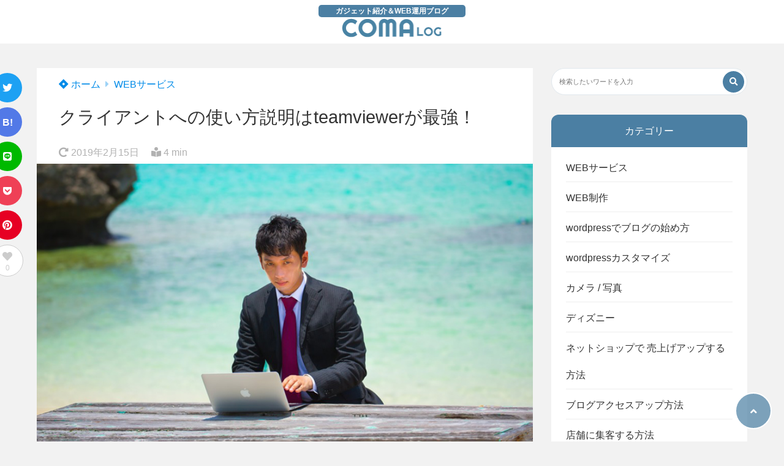

--- FILE ---
content_type: text/html; charset=UTF-8
request_url: https://www.lifeseeds.biz/teamviewer/
body_size: 22755
content:



<!doctype html>
<html lang="ja">
	<head>
		<meta charset="UTF-8">
		<meta http-equiv="X-UA-Compatible" content="IE=edge">
		<meta name="HandheldFriendly" content="True">
		<meta name="MobileOptimized" content="320">
		<meta name="viewport" content="width=device-width, initial-scale=1 ,viewport-fit=cover"/>
		<link rel="pingback" href="https://www.lifeseeds.biz/xmlrpc.php">
					<!-- Global site tag (gtag.js) - Google Analytics -->
			<script async src="https://www.googletagmanager.com/gtag/js?id=G-WF282DJSTJ"></script>
			<script>
				window.dataLayer = window.dataLayer || [];

				function gtag() {
					dataLayer.push(arguments);
				}

				gtag('js', new Date());

				gtag('config', 'G-WF282DJSTJ');
			</script>
				<meta name="google-site-verification" content="GDKA4sOR7tO4UlRHFV21OPv-RTPU9OxKy80J9ysTjGU" />		<meta name='robots' content='index, follow, max-image-preview:large, max-snippet:-1, max-video-preview:-1' />

	<!-- This site is optimized with the Yoast SEO plugin v21.1 - https://yoast.com/wordpress/plugins/seo/ -->
	<title>クライアントへの使い方説明はteamviewerが最強！</title>
	<link rel="canonical" href="https://www.lifeseeds.biz/teamviewer/" />
	<meta property="og:locale" content="ja_JP" />
	<meta property="og:type" content="article" />
	<meta property="og:title" content="クライアントへの使い方説明はteamviewerが最強！" />
	<meta property="og:description" content="業務中に、クライアントから画面の操作方法が分からないっ！メールの設定がうまくいかないよ〜！など、様々な質問が来ますよね。電話で対応するとなると、今どんな画面ですか？OSのバージョンは？ソフトのバージョンは？など、いろいろ [&hellip;]" />
	<meta property="og:url" content="https://www.lifeseeds.biz/teamviewer/" />
	<meta property="og:site_name" content="COMALOG" />
	<meta property="article:published_time" content="2015-07-01T12:36:43+00:00" />
	<meta property="article:modified_time" content="2019-02-15T09:46:15+00:00" />
	<meta property="og:image" content="https://www.lifeseeds.biz/wp-content/uploads/2019/02/150702_tn.jpg" />
	<meta property="og:image:width" content="730" />
	<meta property="og:image:height" content="411" />
	<meta property="og:image:type" content="image/jpeg" />
	<meta name="author" content="COMA" />
	<meta name="twitter:card" content="summary_large_image" />
	<meta name="twitter:label1" content="執筆者" />
	<meta name="twitter:data1" content="COMA" />
	<script type="application/ld+json" class="yoast-schema-graph">{"@context":"https://schema.org","@graph":[{"@type":"WebPage","@id":"https://www.lifeseeds.biz/teamviewer/","url":"https://www.lifeseeds.biz/teamviewer/","name":"クライアントへの使い方説明はteamviewerが最強！","isPartOf":{"@id":"https://www.lifeseeds.biz/#website"},"primaryImageOfPage":{"@id":"https://www.lifeseeds.biz/teamviewer/#primaryimage"},"image":{"@id":"https://www.lifeseeds.biz/teamviewer/#primaryimage"},"thumbnailUrl":"https://www.lifeseeds.biz/wp-content/uploads/2019/02/150702_tn.jpg","datePublished":"2015-07-01T12:36:43+00:00","dateModified":"2019-02-15T09:46:15+00:00","author":{"@id":"https://www.lifeseeds.biz/#/schema/person/249460e1f7614c76f3fe8b14c881094d"},"breadcrumb":{"@id":"https://www.lifeseeds.biz/teamviewer/#breadcrumb"},"inLanguage":"ja","potentialAction":[{"@type":"ReadAction","target":["https://www.lifeseeds.biz/teamviewer/"]}]},{"@type":"ImageObject","inLanguage":"ja","@id":"https://www.lifeseeds.biz/teamviewer/#primaryimage","url":"https://www.lifeseeds.biz/wp-content/uploads/2019/02/150702_tn.jpg","contentUrl":"https://www.lifeseeds.biz/wp-content/uploads/2019/02/150702_tn.jpg","width":730,"height":411},{"@type":"BreadcrumbList","@id":"https://www.lifeseeds.biz/teamviewer/#breadcrumb","itemListElement":[{"@type":"ListItem","position":1,"name":"ホーム","item":"https://www.lifeseeds.biz/"},{"@type":"ListItem","position":2,"name":"クライアントへの使い方説明はteamviewerが最強！"}]},{"@type":"WebSite","@id":"https://www.lifeseeds.biz/#website","url":"https://www.lifeseeds.biz/","name":"COMALOG","description":"ガジェット紹介＆WEB運用ブログ","potentialAction":[{"@type":"SearchAction","target":{"@type":"EntryPoint","urlTemplate":"https://www.lifeseeds.biz/?s={search_term_string}"},"query-input":"required name=search_term_string"}],"inLanguage":"ja"},{"@type":"Person","@id":"https://www.lifeseeds.biz/#/schema/person/249460e1f7614c76f3fe8b14c881094d","name":"COMA","image":{"@type":"ImageObject","inLanguage":"ja","@id":"https://www.lifeseeds.biz/#/schema/person/image/","url":"https://secure.gravatar.com/avatar/3389b8bb14d7a17da7389d7bcaa5dc6f?s=96&d=mm&r=g","contentUrl":"https://secure.gravatar.com/avatar/3389b8bb14d7a17da7389d7bcaa5dc6f?s=96&d=mm&r=g","caption":"COMA"},"description":"WEB業界歴17年のブロガーです。 WEB制作の企業に3社勤めた後に独立。現在はフリーランスとして生計を立てています。 この『COMALOG』では、WEB集客について、ホームページ運用、SEO、wordpress、ブログ運用やアフィリエイト、生活を便利にするガジェット等を紹介しています。 ➡ 詳しくはコチラ","url":"https://www.lifeseeds.biz/author/lifeseed/"}]}</script>
	<!-- / Yoast SEO plugin. -->


<link rel='dns-prefetch' href='//use.fontawesome.com' />
<link rel="alternate" type="application/rss+xml" title="COMALOG &raquo; フィード" href="https://www.lifeseeds.biz/feed/" />
<link rel="alternate" type="application/rss+xml" title="COMALOG &raquo; コメントフィード" href="https://www.lifeseeds.biz/comments/feed/" />
<link rel='stylesheet' id='wp-block-library-css' href='https://www.lifeseeds.biz/wp-includes/css/dist/block-library/style.min.css?fver=20230912071809' type='text/css' media='all' />
<style id='rinkerg-gutenberg-rinker-style-inline-css' type='text/css'>
.wp-block-create-block-block{background-color:#21759b;color:#fff;padding:2px}

</style>
<style id='tsnc-seo-blocks-prop-and-conf-style-inline-css' type='text/css'>
/*!*****************************************************************************************************************************************************************************************************************************************************!*\
  !*** css ./node_modules/css-loader/dist/cjs.js??ruleSet[1].rules[3].use[1]!./node_modules/postcss-loader/dist/cjs.js??ruleSet[1].rules[3].use[2]!./node_modules/sass-loader/dist/cjs.js??ruleSet[1].rules[3].use[3]!./src/pros-and-cons/style.scss ***!
  \*****************************************************************************************************************************************************************************************************************************************************/
/**
 * The following styles get applied both on the front of your site
 * and in the editor.
 *
 * Replace them with your own styles or remove the file completely.
 */

/*# sourceMappingURL=style-index.css.map*/
</style>
<style id='classic-theme-styles-inline-css' type='text/css'>
/*! This file is auto-generated */
.wp-block-button__link{color:#fff;background-color:#32373c;border-radius:9999px;box-shadow:none;text-decoration:none;padding:calc(.667em + 2px) calc(1.333em + 2px);font-size:1.125em}.wp-block-file__button{background:#32373c;color:#fff;text-decoration:none}
</style>
<style id='global-styles-inline-css' type='text/css'>
body{--wp--preset--color--black: #000000;--wp--preset--color--cyan-bluish-gray: #abb8c3;--wp--preset--color--white: #ffffff;--wp--preset--color--pale-pink: #f78da7;--wp--preset--color--vivid-red: #cf2e2e;--wp--preset--color--luminous-vivid-orange: #ff6900;--wp--preset--color--luminous-vivid-amber: #fcb900;--wp--preset--color--light-green-cyan: #7bdcb5;--wp--preset--color--vivid-green-cyan: #00d084;--wp--preset--color--pale-cyan-blue: #8ed1fc;--wp--preset--color--vivid-cyan-blue: #0693e3;--wp--preset--color--vivid-purple: #9b51e0;--wp--preset--color--tsnc-black: #000000;--wp--preset--color--tsnc-white: #ffffff;--wp--preset--color--tsnc-red: #f44f4f;--wp--preset--color--tsnc-body-background-color: #f2f2f2;--wp--preset--color--tsnc-main-color: #4b7fa3;--wp--preset--color--tsnc-accent-color: #661263;--wp--preset--color--tsnc-text-color: #333333;--wp--preset--color--tsnc-link-color: #008be8;--wp--preset--gradient--vivid-cyan-blue-to-vivid-purple: linear-gradient(135deg,rgba(6,147,227,1) 0%,rgb(155,81,224) 100%);--wp--preset--gradient--light-green-cyan-to-vivid-green-cyan: linear-gradient(135deg,rgb(122,220,180) 0%,rgb(0,208,130) 100%);--wp--preset--gradient--luminous-vivid-amber-to-luminous-vivid-orange: linear-gradient(135deg,rgba(252,185,0,1) 0%,rgba(255,105,0,1) 100%);--wp--preset--gradient--luminous-vivid-orange-to-vivid-red: linear-gradient(135deg,rgba(255,105,0,1) 0%,rgb(207,46,46) 100%);--wp--preset--gradient--very-light-gray-to-cyan-bluish-gray: linear-gradient(135deg,rgb(238,238,238) 0%,rgb(169,184,195) 100%);--wp--preset--gradient--cool-to-warm-spectrum: linear-gradient(135deg,rgb(74,234,220) 0%,rgb(151,120,209) 20%,rgb(207,42,186) 40%,rgb(238,44,130) 60%,rgb(251,105,98) 80%,rgb(254,248,76) 100%);--wp--preset--gradient--blush-light-purple: linear-gradient(135deg,rgb(255,206,236) 0%,rgb(152,150,240) 100%);--wp--preset--gradient--blush-bordeaux: linear-gradient(135deg,rgb(254,205,165) 0%,rgb(254,45,45) 50%,rgb(107,0,62) 100%);--wp--preset--gradient--luminous-dusk: linear-gradient(135deg,rgb(255,203,112) 0%,rgb(199,81,192) 50%,rgb(65,88,208) 100%);--wp--preset--gradient--pale-ocean: linear-gradient(135deg,rgb(255,245,203) 0%,rgb(182,227,212) 50%,rgb(51,167,181) 100%);--wp--preset--gradient--electric-grass: linear-gradient(135deg,rgb(202,248,128) 0%,rgb(113,206,126) 100%);--wp--preset--gradient--midnight: linear-gradient(135deg,rgb(2,3,129) 0%,rgb(40,116,252) 100%);--wp--preset--font-size--small: 13px;--wp--preset--font-size--medium: 20px;--wp--preset--font-size--large: 36px;--wp--preset--font-size--x-large: 42px;--wp--preset--spacing--20: 0.44rem;--wp--preset--spacing--30: 0.67rem;--wp--preset--spacing--40: 1rem;--wp--preset--spacing--50: 1.5rem;--wp--preset--spacing--60: 2.25rem;--wp--preset--spacing--70: 3.38rem;--wp--preset--spacing--80: 5.06rem;--wp--preset--shadow--natural: 6px 6px 9px rgba(0, 0, 0, 0.2);--wp--preset--shadow--deep: 12px 12px 50px rgba(0, 0, 0, 0.4);--wp--preset--shadow--sharp: 6px 6px 0px rgba(0, 0, 0, 0.2);--wp--preset--shadow--outlined: 6px 6px 0px -3px rgba(255, 255, 255, 1), 6px 6px rgba(0, 0, 0, 1);--wp--preset--shadow--crisp: 6px 6px 0px rgba(0, 0, 0, 1);}:where(.is-layout-flex){gap: 0.5em;}:where(.is-layout-grid){gap: 0.5em;}body .is-layout-flow > .alignleft{float: left;margin-inline-start: 0;margin-inline-end: 2em;}body .is-layout-flow > .alignright{float: right;margin-inline-start: 2em;margin-inline-end: 0;}body .is-layout-flow > .aligncenter{margin-left: auto !important;margin-right: auto !important;}body .is-layout-constrained > .alignleft{float: left;margin-inline-start: 0;margin-inline-end: 2em;}body .is-layout-constrained > .alignright{float: right;margin-inline-start: 2em;margin-inline-end: 0;}body .is-layout-constrained > .aligncenter{margin-left: auto !important;margin-right: auto !important;}body .is-layout-constrained > :where(:not(.alignleft):not(.alignright):not(.alignfull)){max-width: var(--wp--style--global--content-size);margin-left: auto !important;margin-right: auto !important;}body .is-layout-constrained > .alignwide{max-width: var(--wp--style--global--wide-size);}body .is-layout-flex{display: flex;}body .is-layout-flex{flex-wrap: wrap;align-items: center;}body .is-layout-flex > *{margin: 0;}body .is-layout-grid{display: grid;}body .is-layout-grid > *{margin: 0;}:where(.wp-block-columns.is-layout-flex){gap: 2em;}:where(.wp-block-columns.is-layout-grid){gap: 2em;}:where(.wp-block-post-template.is-layout-flex){gap: 1.25em;}:where(.wp-block-post-template.is-layout-grid){gap: 1.25em;}.has-black-color{color: var(--wp--preset--color--black) !important;}.has-cyan-bluish-gray-color{color: var(--wp--preset--color--cyan-bluish-gray) !important;}.has-white-color{color: var(--wp--preset--color--white) !important;}.has-pale-pink-color{color: var(--wp--preset--color--pale-pink) !important;}.has-vivid-red-color{color: var(--wp--preset--color--vivid-red) !important;}.has-luminous-vivid-orange-color{color: var(--wp--preset--color--luminous-vivid-orange) !important;}.has-luminous-vivid-amber-color{color: var(--wp--preset--color--luminous-vivid-amber) !important;}.has-light-green-cyan-color{color: var(--wp--preset--color--light-green-cyan) !important;}.has-vivid-green-cyan-color{color: var(--wp--preset--color--vivid-green-cyan) !important;}.has-pale-cyan-blue-color{color: var(--wp--preset--color--pale-cyan-blue) !important;}.has-vivid-cyan-blue-color{color: var(--wp--preset--color--vivid-cyan-blue) !important;}.has-vivid-purple-color{color: var(--wp--preset--color--vivid-purple) !important;}.has-black-background-color{background-color: var(--wp--preset--color--black) !important;}.has-cyan-bluish-gray-background-color{background-color: var(--wp--preset--color--cyan-bluish-gray) !important;}.has-white-background-color{background-color: var(--wp--preset--color--white) !important;}.has-pale-pink-background-color{background-color: var(--wp--preset--color--pale-pink) !important;}.has-vivid-red-background-color{background-color: var(--wp--preset--color--vivid-red) !important;}.has-luminous-vivid-orange-background-color{background-color: var(--wp--preset--color--luminous-vivid-orange) !important;}.has-luminous-vivid-amber-background-color{background-color: var(--wp--preset--color--luminous-vivid-amber) !important;}.has-light-green-cyan-background-color{background-color: var(--wp--preset--color--light-green-cyan) !important;}.has-vivid-green-cyan-background-color{background-color: var(--wp--preset--color--vivid-green-cyan) !important;}.has-pale-cyan-blue-background-color{background-color: var(--wp--preset--color--pale-cyan-blue) !important;}.has-vivid-cyan-blue-background-color{background-color: var(--wp--preset--color--vivid-cyan-blue) !important;}.has-vivid-purple-background-color{background-color: var(--wp--preset--color--vivid-purple) !important;}.has-black-border-color{border-color: var(--wp--preset--color--black) !important;}.has-cyan-bluish-gray-border-color{border-color: var(--wp--preset--color--cyan-bluish-gray) !important;}.has-white-border-color{border-color: var(--wp--preset--color--white) !important;}.has-pale-pink-border-color{border-color: var(--wp--preset--color--pale-pink) !important;}.has-vivid-red-border-color{border-color: var(--wp--preset--color--vivid-red) !important;}.has-luminous-vivid-orange-border-color{border-color: var(--wp--preset--color--luminous-vivid-orange) !important;}.has-luminous-vivid-amber-border-color{border-color: var(--wp--preset--color--luminous-vivid-amber) !important;}.has-light-green-cyan-border-color{border-color: var(--wp--preset--color--light-green-cyan) !important;}.has-vivid-green-cyan-border-color{border-color: var(--wp--preset--color--vivid-green-cyan) !important;}.has-pale-cyan-blue-border-color{border-color: var(--wp--preset--color--pale-cyan-blue) !important;}.has-vivid-cyan-blue-border-color{border-color: var(--wp--preset--color--vivid-cyan-blue) !important;}.has-vivid-purple-border-color{border-color: var(--wp--preset--color--vivid-purple) !important;}.has-vivid-cyan-blue-to-vivid-purple-gradient-background{background: var(--wp--preset--gradient--vivid-cyan-blue-to-vivid-purple) !important;}.has-light-green-cyan-to-vivid-green-cyan-gradient-background{background: var(--wp--preset--gradient--light-green-cyan-to-vivid-green-cyan) !important;}.has-luminous-vivid-amber-to-luminous-vivid-orange-gradient-background{background: var(--wp--preset--gradient--luminous-vivid-amber-to-luminous-vivid-orange) !important;}.has-luminous-vivid-orange-to-vivid-red-gradient-background{background: var(--wp--preset--gradient--luminous-vivid-orange-to-vivid-red) !important;}.has-very-light-gray-to-cyan-bluish-gray-gradient-background{background: var(--wp--preset--gradient--very-light-gray-to-cyan-bluish-gray) !important;}.has-cool-to-warm-spectrum-gradient-background{background: var(--wp--preset--gradient--cool-to-warm-spectrum) !important;}.has-blush-light-purple-gradient-background{background: var(--wp--preset--gradient--blush-light-purple) !important;}.has-blush-bordeaux-gradient-background{background: var(--wp--preset--gradient--blush-bordeaux) !important;}.has-luminous-dusk-gradient-background{background: var(--wp--preset--gradient--luminous-dusk) !important;}.has-pale-ocean-gradient-background{background: var(--wp--preset--gradient--pale-ocean) !important;}.has-electric-grass-gradient-background{background: var(--wp--preset--gradient--electric-grass) !important;}.has-midnight-gradient-background{background: var(--wp--preset--gradient--midnight) !important;}.has-small-font-size{font-size: var(--wp--preset--font-size--small) !important;}.has-medium-font-size{font-size: var(--wp--preset--font-size--medium) !important;}.has-large-font-size{font-size: var(--wp--preset--font-size--large) !important;}.has-x-large-font-size{font-size: var(--wp--preset--font-size--x-large) !important;}
.wp-block-navigation a:where(:not(.wp-element-button)){color: inherit;}
:where(.wp-block-post-template.is-layout-flex){gap: 1.25em;}:where(.wp-block-post-template.is-layout-grid){gap: 1.25em;}
:where(.wp-block-columns.is-layout-flex){gap: 2em;}:where(.wp-block-columns.is-layout-grid){gap: 2em;}
.wp-block-pullquote{font-size: 1.5em;line-height: 1.6;}
</style>
<link rel='stylesheet' id='tsnc_main-style-css' href='https://www.lifeseeds.biz/wp-content/themes/thesonic/js/dist/style/style.css?fver=20230713065217' type='text/css' media='all' />
<link rel='stylesheet' id='tsnc_child-style-css' href='https://www.lifeseeds.biz/wp-content/themes/the-sonic-child/style.css?fver=20230912105756' type='text/css' media='all' />
<link rel='stylesheet' id='tsnc_scroll_hint_style-css' href='https://www.lifeseeds.biz/wp-content/themes/thesonic/library/scroll-hint/css/scroll-hint.css?fver=20230713065217' type='text/css' media='all' />
<link rel='stylesheet' id='tsnc_fontawesome-all-style-css' href='https://use.fontawesome.com/releases/v5.15.4/css/all.css?ver=6.3.7' type='text/css' media='all' />
<link rel='stylesheet' id='aurora-heatmap-css' href='https://www.lifeseeds.biz/wp-content/plugins/aurora-heatmap/style.css?fver=20230912071535' type='text/css' media='all' />
<link rel='stylesheet' id='easy_table_style-css' href='https://www.lifeseeds.biz/wp-content/plugins/easy-table/themes/default/style.css?fver=20151124103828' type='text/css' media='all' />
<script type='text/javascript' src='https://www.lifeseeds.biz/wp-includes/js/jquery/jquery.min.js?fver=20230912071812' id='jquery-core-js'></script>
<script type='text/javascript' src='https://www.lifeseeds.biz/wp-includes/js/jquery/jquery-migrate.min.js?fver=20230912071812' id='jquery-migrate-js'></script>
<script type='text/javascript' src='https://www.lifeseeds.biz/wp-content/plugins/yyi-rinker/js/event-tracking.js?v=1.10.2' id='yyi_rinker_event_tracking_script-js'></script>
<script type='text/javascript' id='tsnc_front_js-js-extra'>
/* <![CDATA[ */
var tsnc_pv_ajax = {"endpoint":"https:\/\/www.lifeseeds.biz\/wp-admin\/admin-ajax.php","action":"tsnc_pv_count","nonce":"c09e9136c2"};
var tsnc_info = {"site_url":"https:\/\/www.lifeseeds.biz","realtime_search_endpoint":"https:\/\/www.lifeseeds.biz\/wp-json\/tsnc\/v2","is_realtime_search":""};
/* ]]> */
</script>
<script src="https://www.lifeseeds.biz/wp-content/themes/thesonic/js/dist/front.min.js?fver=20230713065217" defer></script><script type='text/javascript' id='fav_btn_scripts-js-extra'>
/* <![CDATA[ */
var tsnc_fav_ajax = {"endpoint":"https:\/\/www.lifeseeds.biz\/wp-admin\/admin-ajax.php","action":"tsnc_fav_count","nonce":"8c18518242"};
var tsnc_fav_show_ajax = {"endpoint":"https:\/\/www.lifeseeds.biz\/wp-admin\/admin-ajax.php","action":"tsnc_fav_show","nonce":"dcf71cd4b9"};
/* ]]> */
</script>
<script src="https://www.lifeseeds.biz/wp-content/themes/thesonic/js/dist/fav_button.min.js?fver=20230713065217" defer></script><script src="https://www.lifeseeds.biz/wp-content/themes/thesonic/js/lib/lazysizes.min.js?fver=20230713065217" defer></script><script type='text/javascript' id='aurora-heatmap-js-extra'>
/* <![CDATA[ */
var aurora_heatmap = {"_mode":"reporter","ajax_url":"https:\/\/www.lifeseeds.biz\/wp-admin\/admin-ajax.php","action":"aurora_heatmap","interval":"10","stacks":"10","reports":"click_pc,click_mobile","debug":"0","ajax_delay_time":"3000"};
/* ]]> */
</script>
<script type='text/javascript' src='https://www.lifeseeds.biz/wp-content/plugins/aurora-heatmap/js/aurora-heatmap.min.js?fver=20230912071535' id='aurora-heatmap-js'></script>
<link rel="https://api.w.org/" href="https://www.lifeseeds.biz/wp-json/" /><link rel="alternate" type="application/json" href="https://www.lifeseeds.biz/wp-json/wp/v2/posts/1198" /><link rel="EditURI" type="application/rsd+xml" title="RSD" href="https://www.lifeseeds.biz/xmlrpc.php?rsd" />
<link rel='shortlink' href='https://www.lifeseeds.biz/?p=1198' />
<link rel="alternate" type="application/json+oembed" href="https://www.lifeseeds.biz/wp-json/oembed/1.0/embed?url=https%3A%2F%2Fwww.lifeseeds.biz%2Fteamviewer%2F" />
<link rel="alternate" type="text/xml+oembed" href="https://www.lifeseeds.biz/wp-json/oembed/1.0/embed?url=https%3A%2F%2Fwww.lifeseeds.biz%2Fteamviewer%2F&#038;format=xml" />
<style>body[class*="copia-microcopy"] .wpap-tpl-with-detail .wpap-image img {min-height: 140px;object-fit: contain;}body[class*="copia-microcopy"] p.wpap-link {    margin-top: 0;}body[class*="copia-microcopy"] .wpap-link a {    position: relative;    margin-top: 8px;    text-align: center;}body[class*="copia-microcopy"] .wpap-tpl-with-detail .wpap-link {    display: block;}body[class*="copia-microcopy"] .wpap-tpl-with-detail .wpap-link a {    width: 34.5%;}body[class*="copia-microcopy"] .wpap-tpl-with-image-text-h .wpap-link a {    width: 35%;}body[class*="copia-microcopy"] .wpap-tpl-with-image-text-v .wpap-link a {    width: 30%;}.copia-microcopy-amazon .wpap-link-amazon:before {    color: #f89400;}.copia-microcopy-rakuten a.wpap-link-rakuten:before {    color: #be0000;}.copia-microcopy-yahoo a.wpap-link-yahoo:before {    color: #d14615;}body[class*="copia-microcopy"] .wpap-link a:before {    position: absolute;    top: -17px;    left: 0;    width: 100%;    height: 17px;    font-weight: 600;    font-size: 11px;}.copia-microcopy-amazon .wpap-link a.wpap-link-amazon,.copia-microcopy-rakuten .wpap-link a.wpap-link-rakuten,.copia-microcopy-yahoo .wpap-link a.wpap-link-yahoo {    margin-top: 22px;}@media screen and (max-width: 767px){    body[class*="copia-microcopy"] .wpap-tpl p.wpap-link {        flex-direction: column;    }    body[class*="copia-microcopy"] .wpap-tpl p.wpap-link a {        width: 100%;        box-sizing: border-box;    }    body[class*="copia-microcopy"] .wpap-tpl-with-image-text-h .wpap-link a {        margin-bottom: 0;    }}</style><meta name="description" content="業務中に、クライアントから画面の操作方法が分からないっ！メールの設定がうまくいかないよ〜！など、様々な質問が来ますよね。電話で対応するとなると、今どんな画面ですか？OSのバージョンは？ソフトのバージョンは？など、いろいろ [&hellip;]" />		<meta property="og:url" content="https://www.lifeseeds.biz/teamviewer/" />
		<meta property="og:title" content="クライアントへの使い方説明はteamviewerが最強！" />
		<meta property="og:description" content="業務中に、クライアントから画面の操作方法が分からないっ！メールの設定がうまくいかないよ〜！など、様々な質問が来ますよね。電話で対応するとなると、今どんな画面ですか？OSのバージョンは？ソフトのバージョンは？など、いろいろ [&hellip;]" />
		<meta property="og:image" content="https://www.lifeseeds.biz/wp-content/uploads/2019/02/150702_tn.jpg" />
		<meta property="og:type" content="article" />
		<meta name="note:card" content="https://www.lifeseeds.biz/wp-content/uploads/2019/02/150702_tn.jpg">
		<meta name="twitter:card" content="summary_large_image" />
		<meta name="twitter:site" content="https://www.lifeseeds.biz/teamviewer/" />
		<meta name="twitter:player" content="" />
		<meta property="fb:app_id" content="" />
		<script type="text/javascript" language="javascript">
    var vc_pid = "887447949";
</script><script type="text/javascript" src="//aml.valuecommerce.com/vcdal.js" async></script><style>.yyi-rinker-img-s .yyi-rinker-image {width: 56px;min-width: 56px;margin:auto;}.yyi-rinker-img-m .yyi-rinker-image {width: 175px;min-width: 175px;margin:auto;}.yyi-rinker-img-l .yyi-rinker-image {width: 200px;min-width: 200px;margin:auto;}.yyi-rinker-img-s .yyi-rinker-image img.yyi-rinker-main-img {width: auto;max-height: 56px;}.yyi-rinker-img-m .yyi-rinker-image img.yyi-rinker-main-img {width: auto;max-height: 170px;}.yyi-rinker-img-l .yyi-rinker-image img.yyi-rinker-main-img {width: auto;max-height: 200px;}.yyi-rinker-contents {    margin-bottom: 2em;}.yyi-rinker-box {    display: flex;    padding: 12px 12px 0;    border: 1px solid #efefef;}.yyi-rinker-image {    display: flex;    flex: none;    justify-content: center;}.yyi-rinker-image a {    display: inline-block;    height: fit-content;}.yyi-rinker-main-img {    display: block;}.yyi-rinker-info {    display: flex;    width: 100%;    flex-direction: column;}.yyi-rinker-title a {    color: #333;}.yyi-rinker-detail {    display: flex;    flex-direction: column;    padding-bottom: 8px;}.credit-box {    order: 1;    font-size: 12px;    padding-top: 8px;}.credit-box a {    text-decoration: underline;}.yyi-rinker-detail .credit,.yyi-rinker-detail .brand,.yyi-rinker-detail .price,.yyi-rinker-detail .price-box {    opacity: 0.7;    font-size: 12px;}.free-text {    order: 2;    font-size: 16px;    padding-top: 8px;}.yyi-rinker-links {    display: flex;    flex-wrap: wrap;    justify-content: space-between;    margin: 0;    padding: 0;    list-style-type: none;}.yyi-rinker-links li {    display: inherit;    margin-bottom: 12px;    flex-direction: column;    align-self: flex-end;    text-align: center;}.yyi-rinker-link {    display: flex;    position: relative;    width: 100%;    min-height: 44px;    overflow-x: hidden;    justify-content: center;    align-items: center;    padding: 8px 24px;    border-radius: 40px;    color: #fff;    font-weight: 600;    font-size: 15px;    white-space: nowrap;    box-sizing: border-box;    flex-wrap: wrap-reverse;    transition: transform .3s ease-out;}.yyi-rinker-link:hover {    transform: translateY(-2px);}.yyi-rinker-link:after {    position: absolute;    right: 12px;    font-family: "font awesome 5 free";    font-weight: 600;    content: "\f0da";}@media (min-width: 768px) {.yyi-rinker-info {    padding-left: 12px;}.yyi-rinker-links li {    width: calc(50% - 6px);}}@media (max-width: 767px) {.yyi-rinker-box {    flex-direction: column;}.yyi-rinker-links li {    width: 100%;}.yyi-rinker-info {    text-align: center;}.yyi-rinker-detail .price {    display: block;}}.yyi-rinker-img-s .yyi-rinker-main-img {    width: 56px;}.yyi-rinker-img-m .yyi-rinker-main-img {    width: 120px;}.yyi-rinker-img-l .yyi-rinker-main-img {    width: 200px;}.amazonlink a {    background-color: #FEA724;}.rakutenlink a {    background-color: #DC3A3A;}.yahoolink a {    background-color: #FF4D4A;}.freelink1 a {    background-color: #3974BE;}.freelink2 a {    background-color: #23BF76;}.freelink3 a {    background-color: #60A7D5;}.freelink4 a {    background-color: #75CDD3;}.amazonkindlelink a {    background-color: #232F3E;}.amazonkindlelink:before,.amazonkindlelink .yyi-rinker-link:before {    color: #232F3E;}.amazonlink:before,.amazonlink .yyi-rinker-link:before {    color: #FEA724;}.rakutenlink:before,.rakutenlink .yyi-rinker-link:before {    color: #DC3A3A;}.yahoolink:before,.yahoolink .yyi-rinker-link:before {    color: #FF4D4A;}@media (min-width: 768px) {.amazonkindlelink:before,.amazonlink:before,.rakutenlink:before,.yahoolink:before {    font-size: 14px;    font-weight: 700;    line-height: 1;    padding-bottom: 4px;}}@media (max-width: 767px) {.amazonkindlelink .yyi-rinker-link:before,.amazonlink .yyi-rinker-link:before,.rakutenlink .yyi-rinker-link:before,.yahoolink .yyi-rinker-link:before {    background: white;    flex-basis: 100%;    line-height: 1;    font-size: 12px;    padding: 4px;}}@media (max-width: 767px) {.amazonkindlelink:before,.amazonlink:before,.rakutenlink:before,.yahoolink:before {    font-size: 14px;    font-weight: 700;    line-height: 1;    padding-bottom: 4px;}}</style><style>
.yyi-rinker-images {
    display: flex;
    justify-content: center;
    align-items: center;
    position: relative;

}
div.yyi-rinker-image img.yyi-rinker-main-img.hidden {
    display: none;
}

.yyi-rinker-images-arrow {
    cursor: pointer;
    position: absolute;
    top: 50%;
    display: block;
    margin-top: -11px;
    opacity: 0.6;
    width: 22px;
}

.yyi-rinker-images-arrow-left{
    left: -10px;
}
.yyi-rinker-images-arrow-right{
    right: -10px;
}

.yyi-rinker-images-arrow-left.hidden {
    display: none;
}

.yyi-rinker-images-arrow-right.hidden {
    display: none;
}
div.yyi-rinker-contents.yyi-rinker-design-tate  div.yyi-rinker-box{
    flex-direction: column;
}

div.yyi-rinker-contents.yyi-rinker-design-slim div.yyi-rinker-box .yyi-rinker-links {
    flex-direction: column;
}

div.yyi-rinker-contents.yyi-rinker-design-slim div.yyi-rinker-info {
    width: 100%;
}

div.yyi-rinker-contents.yyi-rinker-design-slim .yyi-rinker-title {
    text-align: center;
}

div.yyi-rinker-contents.yyi-rinker-design-slim .yyi-rinker-links {
    text-align: center;
}
div.yyi-rinker-contents.yyi-rinker-design-slim .yyi-rinker-image {
    margin: auto;
}

div.yyi-rinker-contents.yyi-rinker-design-slim div.yyi-rinker-info ul.yyi-rinker-links li {
	align-self: stretch;
}
div.yyi-rinker-contents.yyi-rinker-design-slim div.yyi-rinker-box div.yyi-rinker-info {
	padding: 0;
}
div.yyi-rinker-contents.yyi-rinker-design-slim div.yyi-rinker-box {
	flex-direction: column;
	padding: 14px 5px 0;
}

.yyi-rinker-design-slim div.yyi-rinker-box div.yyi-rinker-info {
	text-align: center;
}

.yyi-rinker-design-slim div.price-box span.price {
	display: block;
}

div.yyi-rinker-contents.yyi-rinker-design-slim div.yyi-rinker-info div.yyi-rinker-title a{
	font-size:16px;
}

div.yyi-rinker-contents.yyi-rinker-design-slim ul.yyi-rinker-links li.amazonkindlelink:before,  div.yyi-rinker-contents.yyi-rinker-design-slim ul.yyi-rinker-links li.amazonlink:before,  div.yyi-rinker-contents.yyi-rinker-design-slim ul.yyi-rinker-links li.rakutenlink:before,  div.yyi-rinker-contents.yyi-rinker-design-slim ul.yyi-rinker-links li.yahoolink:before {
	font-size:12px;
}

div.yyi-rinker-contents.yyi-rinker-design-slim ul.yyi-rinker-links li a {
	font-size: 13px;
}
.entry-content ul.yyi-rinker-links li {
	padding: 0;
}

div.yyi-rinker-contents .yyi-rinker-attention.attention_desing_right_ribbon {
    width: 89px;
    height: 91px;
    position: absolute;
    top: -1px;
    right: -1px;
    left: auto;
    overflow: hidden;
}

div.yyi-rinker-contents .yyi-rinker-attention.attention_desing_right_ribbon span {
    display: inline-block;
    width: 146px;
    position: absolute;
    padding: 4px 0;
    left: -13px;
    top: 12px;
    text-align: center;
    font-size: 12px;
    line-height: 24px;
    -webkit-transform: rotate(45deg);
    transform: rotate(45deg);
    box-shadow: 0 1px 3px rgba(0, 0, 0, 0.2);
}

div.yyi-rinker-contents .yyi-rinker-attention.attention_desing_right_ribbon {
    background: none;
}
.yyi-rinker-attention.attention_desing_right_ribbon .yyi-rinker-attention-after,
.yyi-rinker-attention.attention_desing_right_ribbon .yyi-rinker-attention-before{
display:none;
}
div.yyi-rinker-use-right_ribbon div.yyi-rinker-title {
    margin-right: 2rem;
}

.yyi-rinker-design-slim div.yyi-rinker-info ul.yyi-rinker-links li {
	width: 100%;
	margin-bottom: 10px;
}
 .yyi-rinker-design-slim ul.yyi-rinker-links a.yyi-rinker-link {
	padding: 10px 24px;
}
/** ver1.9.2 以降追加 **/
.yyi-rinker-contents .yyi-rinker-info {
    padding-left: 10px;
}
.yyi-rinker-img-s .yyi-rinker-image .yyi-rinker-images img{
    max-height: 75px;
}
.yyi-rinker-img-m .yyi-rinker-image .yyi-rinker-images img{
    max-height: 175px;
}
.yyi-rinker-img-l .yyi-rinker-image .yyi-rinker-images img{
    max-height: 200px;
}
div.yyi-rinker-contents div.yyi-rinker-image {
    flex-direction: column;
    align-items: center;
}
div.yyi-rinker-contents ul.yyi-rinker-thumbnails {
    display: flex;
    flex-direction: row;
    flex-wrap : wrap;
    list-style: none;
    border:none;
    padding: 0;
    margin: 5px 0;
}
div.yyi-rinker-contents ul.yyi-rinker-thumbnails li{
    cursor: pointer;
    height: 32px;
    text-align: center;
    vertical-align: middle;
    width: 32px;
    border:none;
    padding: 0;
    margin: 0;
    box-sizing: content-box;
}
div.yyi-rinker-contents ul.yyi-rinker-thumbnails li img {
    vertical-align: middle;
}

div.yyi-rinker-contents ul.yyi-rinker-thumbnails li {
    border: 1px solid #fff;
}
div.yyi-rinker-contents ul.yyi-rinker-thumbnails li.thumb-active {
    border: 1px solid #eee;
}

/* ここから　mini */
div.yyi-rinker-contents.yyi-rinker-design-mini {
    border: none;
    box-shadow: none;
    background-color: transparent;
}

/* ボタン非表示 */
.yyi-rinker-design-mini div.yyi-rinker-info ul.yyi-rinker-links,
.yyi-rinker-design-mini div.yyi-rinker-info .brand,
.yyi-rinker-design-mini div.yyi-rinker-info .price-box {
    display: none;
}

div.yyi-rinker-contents.yyi-rinker-design-mini .credit-box{
    text-align: right;
}

div.yyi-rinker-contents.yyi-rinker-design-mini div.yyi-rinker-info {
    width:100%;
}
.yyi-rinker-design-mini div.yyi-rinker-info div.yyi-rinker-title {
    line-height: 1.2;
    min-height: 2.4em;
    margin-bottom: 0;
}
.yyi-rinker-design-mini div.yyi-rinker-info div.yyi-rinker-title a {
    font-size: 12px;
    text-decoration: none;
    text-decoration: underline;
}
div.yyi-rinker-contents.yyi-rinker-design-mini {
    position: relative;
    max-width: 100%;
    border: none;
    border-radius: 12px;
    box-shadow: 0 1px 6px rgb(0 0 0 / 12%);
    background-color: #fff;
}

div.yyi-rinker-contents.yyi-rinker-design-mini div.yyi-rinker-box {
    border: none;
}

.yyi-rinker-design-mini div.yyi-rinker-image {
    width: 60px;
    min-width: 60px;

}
div.yyi-rinker-design-mini div.yyi-rinker-image img.yyi-rinker-main-img{
    max-height: 3.6em;
}
.yyi-rinker-design-mini div.yyi-rinker-detail div.credit-box {
    font-size: 10px;
}
.yyi-rinker-design-mini div.yyi-rinker-detail div.brand,
.yyi-rinker-design-mini div.yyi-rinker-detail div.price-box {
    font-size: 10px;
}
.yyi-rinker-design-mini div.yyi-rinker-info div.yyi-rinker-detail {
    padding: 0;
}
.yyi-rinker-design-mini div.yyi-rinker-detail div:not(:last-child) {
    padding-bottom: 0;
}
.yyi-rinker-design-mini div.yyi-rinker-box div.yyi-rinker-image a {
    margin-bottom: 16px;
}
@media (min-width: 768px){
    div.yyi-rinker-contents.yyi-rinker-design-mini div.yyi-rinker-box {
        padding: 12px;
    }
    .yyi-rinker-design-mini div.yyi-rinker-box div.yyi-rinker-info {
        justify-content: center;
        padding-left: 24px;
    }
}
@media (max-width: 767px){
    div.yyi-rinker-contents.yyi-rinker-design-mini {
        max-width:100%;
    }
    div.yyi-rinker-contents.yyi-rinker-design-mini div.yyi-rinker-box {
        flex-direction: row;
        padding: 12px;
    }
    .yyi-rinker-design-mini div.yyi-rinker-box div.yyi-rinker-info {
        justify-content: center;
        margin-bottom: 16px;
        padding-left: 16px;
        text-align: left;
    }
}
/* 1.9.5以降 */
div.yyi-rinker-contents {
    position: relative;
    overflow: visible;
}
div.yyi-rinker-contents .yyi-rinker-attention {
    display: inline;
    line-height: 30px;
    position: absolute;
    top: -10px;
    left: -9px;
    min-width: 60px;
    padding: 0;
    height: 30px;
    text-align: center;
    font-weight: 600;
    color: #ffffff;
    background: #fea724;
    z-index: 10;
}

div.yyi-rinker-contents .yyi-rinker-attention span{
    padding: 0 15px;
}

.yyi-rinker-attention-before, .yyi-rinker-attention-after {
	display: inline;
    position: absolute;
    content: '';
}

.yyi-rinker-attention-before {
    bottom: -8px;
    left: 0.1px;
    width: 0;
    height: 0;
    border-top: 9px solid;
    border-top-color: inherit;
    border-left: 9px solid transparent;
    z-index: 1;
}

.yyi-rinker-attention-after {
    top: 0;
    right: -14.5px;
    width: 0;
    height: 0;
    border-top: 15px solid transparent;
    border-bottom: 15px solid transparent;
    border-left: 15px solid;
    border-left-color: inherit;
}

div.yyi-rinker-contents .yyi-rinker-attention.attention_desing_circle{
    display: flex;
    position: absolute;
 	top: -20px;
    left: -20px;
    width: 60px;
    height: 60px;
    min-width: auto;
    min-height: auto;
    justify-content: center;
    align-items: center;
    border-radius: 50%;
    color: #fff;
    background: #fea724;
    font-weight: 600;
    font-size: 17px;
}

div.yyi-rinker-contents.yyi-rinker-design-mini .yyi-rinker-attention.attention_desing_circle{
    top: -18px;
    left: -18px;
    width: 36px;
    height: 36px;
    font-size: 12px;
}


div.yyi-rinker-contents .yyi-rinker-attention.attention_desing_circle{
}

div.yyi-rinker-contents .yyi-rinker-attention.attention_desing_circle span {
	padding: 0;
}

div.yyi-rinker-contents .yyi-rinker-attention.attention_desing_circle .yyi-rinker-attention-after,
div.yyi-rinker-contents .yyi-rinker-attention.attention_desing_circle .yyi-rinker-attention-before{
	display: none;
}

</style><meta name="thumbnail" content="https://www.lifeseeds.biz/wp-content/uploads/2019/02/150702_tn-150x150.jpg" /><script type="application/ld+json">[{"@context":"https:\/\/schema.org","@type":"BreadcrumbList","itemListElement":[{"@type":"ListItem","name":"COMALOG","item":"https:\/\/www.lifeseeds.biz","position":1},{"@type":"ListItem","name":"WEB\u30b5\u30fc\u30d3\u30b9","item":"https:\/\/www.lifeseeds.biz\/webservice\/","position":2},{"@type":"ListItem","name":"\u30af\u30e9\u30a4\u30a2\u30f3\u30c8\u3078\u306e\u4f7f\u3044\u65b9\u8aac\u660e\u306fteamviewer\u304c\u6700\u5f37\uff01","item":"https:\/\/www.lifeseeds.biz\/teamviewer\/","position":3}]},{"@context":"https:\/\/schema.org","@type":"Article","mainEntityOfPage":{"@type":"WebPage","@id":"https:\/\/www.lifeseeds.biz\/teamviewer\/"},"headline":"\u30af\u30e9\u30a4\u30a2\u30f3\u30c8\u3078\u306e\u4f7f\u3044\u65b9\u8aac\u660e\u306fteamviewer\u304c\u6700\u5f37\uff01","image":["https:\/\/www.lifeseeds.biz\/wp-content\/uploads\/2019\/02\/150702_tn.jpg"],"datePublished":"2015-07-01T21:36:43+09:00","dateModified":"2019-02-15T18:46:15+09:00","author":{"@type":"Person","name":"COMA","url":"https:\/\/www.lifeseeds.biz"},"publisher":{"@type":"Organization","name":"COMALOG","logo":{"@type":"ImageObject","url":"https:\/\/www.lifeseeds.biz\/wp-content\/uploads\/2021\/07\/logo.png"}},"description":"\u696d\u52d9\u4e2d\u306b\u3001\u30af\u30e9\u30a4\u30a2\u30f3\u30c8\u304b\u3089\u753b\u9762\u306e\u64cd\u4f5c\u65b9\u6cd5\u304c\u5206\u304b\u3089\u306a\u3044\u3063\uff01\u30e1\u30fc\u30eb\u306e\u8a2d\u5b9a\u304c\u3046\u307e\u304f\u3044\u304b\u306a\u3044\u3088\u301c\uff01\u306a\u3069\u3001\u69d8\u3005\u306a\u8cea\u554f\u304c\u6765\u307e\u3059\u3088\u306d\u3002\u96fb\u8a71\u3067\u5bfe\u5fdc\u3059\u308b\u3068\u306a\u308b\u3068\u3001\u4eca\u3069\u3093\u306a\u753b\u9762\u3067\u3059\u304b\uff1fOS\u306e\u30d0\u30fc\u30b8\u30e7\u30f3\u306f\uff1f\u30bd\u30d5\u30c8\u306e\u30d0\u30fc\u30b8\u30e7\u30f3\u306f\uff1f\u306a\u3069\u3001\u3044\u308d\u3044\u308d [&hellip;]"}]</script><style>body {background-image: none;background-color: #f2f2f2;color: #333333;}a { color: #008be8;}.is-style-link-mark5:after{color: #008be8;}.main-c, .list-main-c li:before {color: #4b7fa3;}#header {background-color: #4b7fa3;}.hotword label {color: #4b7fa3;}.hotword label:after {background: #4b7fa3;}.main-h2 { border-color: #4b7fa3;color: #4b7fa3;}.kiji-cat{ background: #4b7fa3;}.mein-btn-link { background: #4b7fa3;}.widget-title-in { background: #4b7fa3;}.rank-num { background: #4b7fa3;}.pf-name { color: #4b7fa3;}.pf-share>p { color: #4b7fa3;}.share-btn { color: #4b7fa3;}.widget-ul li .kiji-num { background: #4b7fa3;}.widget-tag a { background: #4b7fa3;}.footer-title{border-bottom-color: #4b7fa3;border-bottom-color: #4b7fa3;}.footer-column ul { color: #4b7fa3;}.footer-in-under{background: #4b7fa3;}.entry-cta { background: #4b7fa3;}.prevnext-title { background: #4b7fa3;}body.sns-box-style5 a.snsbtn {background-color: #4b7fa3;}.nav-style-def .sub-menu{ border-color: #4b7fa3;}.nav-style-def .sub-menu a:before{ color: #4b7fa3;}.pf-custom-btn {background: #4b7fa3;}.writer-mark1 .writer-in:before{background: #4b7fa3;}.writer-mark2 .writer-in {border-top: 1px solid #4b7fa3;border-bottom: 1px solid #4b7fa3;}.writer-mark2 .writer-in:before {background: #4b7fa3;}.heading-h2-mark2 h2,.heading-h3-mark2 h3,.heading-h4-mark2 h4 {border-color: #4b7fa3;}.heading-h2-mark3 h2,.heading-h3-mark3 h3,.heading-h4-mark3 h4{border-color :#4b7fa3;}.heading-h2-mark4 h2,.heading-h3-mark4 h3,.heading-h4-mark4 h4 { border-color :#4b7fa3;}.heading-h2-mark5 h2:before,.heading-h3-mark5 h3:before,.heading-h4-mark5 h4:before {border-color: #4b7fa3;}.heading-h2-mark6 h2:before,.heading-h3-mark6 h3:before,.heading-h4-mark6 h4:before {background: #4b7fa3;}ul.is-style-list-simple-main li:before {background: #4b7fa3;}ol.is-style-list-simple-main li:before {background: #4b7fa3;}.is-style-table-simple table, .is-style-table-simple th, .is-style-table-simple td {border-color: #4b7fa3;}.is-style-table-pop th {background: #4b7fa3;}.is-style-table-pop table, .is-style-table-pop th, .is-style-table-pop td {border-color: #4b7fa3;}.is-style-titlebox-mark1 .ob-title {color: #4b7fa3;}.is-style-titlebox-mark2 .ob-title:before { background: #4b7fa3;}.is-style-titlebox-mark3 .ob-title {background: #4b7fa3;border-top-color: #4b7fa3;}.is-style-titlebox-mark3 .ob-title:after { border-color: #4b7fa3 transparent transparent transparent;}.is-style-titlebox-mark4 {border: 2px solid #4b7fa3;}.is-style-titlebox-mark4 .ob-title {background: #4b7fa3;}.is-style-titlebox-mark5 {padding: 0;border: 2px solid #4b7fa3;position: relative;}.is-style-titlebox-mark5 .ob-title {color: #4b7fa3;}.is-style-titlebox-mark6 {border: 2px solid #4b7fa3;}.is-style-titlebox-mark6 .ob-title {color: #4b7fa3;border-color: #4b7fa3;}.is-style-titlebox-mark6 .ob-title:after {border-color: transparent #4b7fa3 transparent transparent;}.process-label {background: #4b7fa3;}.exlink-label, .inlink-label {background: #4b7fa3;}.mkj {border-color: #4b7fa3;}.mkj-title {border-bottom-color: #4b7fa3;color: #4b7fa3;}.entry-content .mkj-content {border-color: #4b7fa3;}.mkj-content:after {color: #4b7fa3;}.mkj-style1 .mkj-title {background: #4b7fa3;}.mkj-style1 li:before {background: #4b7fa3;}.mkj-style3 {background: #4b7fa3;border-color: #4b7fa3;}.main-title-bg-image {border-color: #4b7fa3;}.child-category a {background: #4b7fa3;}.custom_search_toggle span:before {color: #4b7fa3;}.side-title-mark1 .widget-title {background: #4b7fa3;}.side-title-mark2 .widget-title {background: #4b7fa3;}.process-label {background: #4b7fa3;}.widget ul ul li:before {color: #4b7fa3;}.widget ul li .kiji-num {background: #4b7fa3;}.side-title-mark6 .widget-title:before {background: #4b7fa3;}.side-title-mark7 .widget-title:before {background: #4b7fa3;}.side-title-mark7 .widget-title:after {background: #4b7fa3;}.side-title-mark6 .widget-title {border-bottom : 2px solid #4b7fa3;}.heading-h2-mark1 h2,.heading-h3-mark1 h3,.heading-h4-mark1 h4 {background: #4b7fa3;}.heading-h2-mark5 h2:before,.heading-h3-mark5 h3:before,.heading-h4-mark5 h4:before {border-color: #4b7fa3;}.widget-rank .rank-kiji-img:before {background: #4b7fa3;}.side-writer-mark3 .pf-share>p {color: #4b7fa3;}.side-search-mark1 .search-submit {background: #4b7fa3;}.side-search-mark2 .search-submit {color: #4b7fa3;border-color: #4b7fa3;}.side-search-mark3 .search-submit {background: #4b7fa3;}.side-search-mark2 .custom_search_wrapper .search-submit {background: #4b7fa3;}.footer-title {color: #4b7fa3;border-color: #4b7fa3;}.footer-in-under {background: #4b7fa3;}.mobile-footer-menu-item a {color: #4b7fa3;}.gotop {background-color: #4b7fa3;}.comment-reply-title:before {color: #4b7fa3;}.comment-form-comment {border-color: #4b7fa3;}.comment-respond .comment-form-comment label {background: #4b7fa3;}.form-submit .submit {background: #4b7fa3;}.main-title {border-color: #4b7fa3;color: #4b7fa3;}.main-tab-two {border-color: #4b7fa3;color: #4b7fa3;}.writer-mark3 .writer-in:before {background: #4b7fa3;}.writer-mark4 .writer-in:before {background: #4b7fa3;}.side-writer-mark3 .pf-share>p {color: #4b7fa3;}.count { border-color: #4b7fa3;}.count-top p {background: #4b7fa3;}.is-style-titlebox-mark2 .ob-title { color: #4b7fa3;}.kiji-list-tab-mark4 .cat-tab-text.active_tab:before {background: #4b7fa3;}.label-main { background: #4b7fa3;}.ranking-title {background: #4b7fa3;}.is-style-titlebox-mark2 .ob-title-before {background-color: #4b7fa3;}.pf-share-title{color: #4b7fa3;}.mkj-list-nonum > li:before { background: #4b7fa3;}.post-page-numbers.current { background-color: #4b7fa3;}.is-style-accordion-mark1 .tsnc-accordion-title {background-color: #4b7fa3;}.label-circle { background:#4b7fa3;}.sub-c {color: #0099cc;}.sub-bgc {background-color: #0099cc;}.sub-bdc {border-color: #0099cc;}.header-info a { background-color: #0099cc;}.top-second .mein-btn-link {background: #0099cc;}.widget-ul li a:hover {color: #0099cc;}.breadcrumb {color: #0099cc;}.entry-prevnext-2 .prev-kiji,.entry-prevnext-2 .next-kiji{height: auto;}nav.pagination span.page-numbers{background: #4b7fa3;}.header-info a{color: #ffffff;}.tagcloud a{background: #4b7fa3;}.widget-title:before {background: #4b7fa3;}.page-numbers a{color: #4b7fa3;}.ranking-heading-icon { background: #4b7fa3; }.is-style-titlebox-mark7 {border-color: #4b7fa3; }.is-style-titlebox-mark7 .ob-title { background: #4b7fa3;}.is-style-titlebox-mark7 .ob-title-after { color: #4b7fa3;}.entry-404-eyeimg { background: #4b7fa3; }a.main-tab-btn { background: #4b7fa3;}.ac-c, .list-ac-c li:before {color: #661263;}.ac-bgc, .list-ac-bgc li:before {background-color: #661263;}.ac-bdc {border-color: #661263;}.kiji-new { background: #661263;}.hotiword-textlink-new a:before {background: #661263;}.hotiword-textlink-2:before {background: #661263;}.hotiword-textlink-hoticon a:before {background: #661263;}.kiji-new {background: #661263;}ul.is-style-list-simple-ac li:before {background: #661263;}ol.is-style-list-simple-ac li:before {background: #661263;}.ac-c, .list-ac-c li:before {color: #661263;}.ac-bgc, .list-ac-bgc li:before {background-color: #661263;}.ac-bdc {border-color: #661263;}.hotiword-textlink-1 a:before {background: #661263;}.hotiword-textlink-3 a:before {background: #661263;}.label-ac { background: #661263;}.hotiword-textlink-1:before {background: #661263;}            .hotiword-textlink-3:before {background: #661263;}div.cat-tab-text.active_tab { background-color: rgba( 75, 127, 163, 0.7);}.main-bgc {background-color: rgba( 75, 127, 163, 0.7);}.is-style-group-mark1 { border-color: rgba( 75, 127, 163, 0.5);}.is-style-group-mark3 { border-color: rgba( 75, 127, 163, 0.5);}.is-style-group-mark4 { border-color: rgba( 75, 127, 163, 0.5);}.is-style-group-mark5 { border-color: rgba( 75, 127, 163, 0.5);}.is-style-group-mark7 {border-color: rgba( 75, 127, 163, 0.5);outline-color: rgba( 75, 127, 163, 0.5);}.is-style-titlebox-mark3 { border-color: rgba( 75, 127, 163, 0.2);}.mkj-active { background-color: rgba( 75, 127, 163, 0.2);}    .mkj-openclose {background: rgba( 75, 127, 163, 0.2);color: #4b7fa3;}.heading-h2-mark6 h2,.heading-h3-mark6 h3,.heading-h4-mark6 h4 {border-color: rgba( 75, 127, 163, 0.2);}.is-style-table-simple th {background: rgba( 75, 127, 163, 0.2);color: #4b7fa3;}.mkj-style2 { border-color: rgba( 75, 127, 163, 0.2);}.mkj-style2 .mkj-title { border-color: rgba( 75, 127, 163, 0.2);}.custom_search_footer {border-color: rgba( 75, 127, 163, 0.2);}.side-writer-mark2 .widget-pf { background: rgba( 75, 127, 163, 0.2);}.side-writer-mark3 .pf-text + .pf-share {background: rgba( 75, 127, 163, 0.2);}.entry-snsbox {background: rgba( 75, 127, 163, 0.2);}.writer-mark1 .writer-img { background: rgba( 75, 127, 163, 0.2);}.writer-mark1 .writer-text { border-color: rgba( 75, 127, 163, 0.2);}.writer-mark3 .writer-in {border-color: rgba( 75, 127, 163, 0.2);}.writer-mark4 .writer-in {background: rgba( 75, 127, 163, 0.2);}.is-style-para-mark1 {border-color: rgba( 75, 127, 163, 0.5);}.is-style-para-mark3 {border-color: rgba( 75, 127, 163, 0.5);}.is-style-para-mark4 {border-color: rgba( 75, 127, 163, 0.5);background: rgba( 75, 127, 163, 0.12);}.is-style-para-mark5 { border-color: rgba( 75, 127, 163, 0.5);}.comment-box { border-color: rgba( 75, 127, 163, 0.2);}.is-style-group-mark2 { background: rgba( 75, 127, 163, 0.12);}.is-style-group-mark11 { background: rgba( 75, 127, 163, 0.12);}.is-style-para-mark2 { background: rgba( 75, 127, 163, 0.12);}.heading-h4-mark5 h4 { background: rgba( 75, 127, 163, 0.08);}.is-style-table-simple thead tr th:nth-child(even) { background: rgba( 75, 127, 163, 0.08);}.is-style-table-pop td { background: rgba( 75, 127, 163, 0.08);}.is-style-table-pop td { background: rgba( 75, 127, 163, 0.08);}.heading-h2-mark5 h2,.heading-h3-mark5 h3,.heading-h4-mark5 h4 {background:  rgba( 75, 127, 163, 0.08);}footer { background: rgba( 75, 127, 163, 0.08);}.mkj-content-in { background: rgba( 75, 127, 163, 0.08);}.is-style-titlebox-mark1 { background-color: rgba( 75, 127, 163, 0.08);}div.is-style-titlebox-mark2 {background: rgba( 75, 127, 163, 0.08);}.ranking-set { background: rgba( 75, 127, 163, 0.08);}.comment-box.is-style-commentbox-mark4 {background-color: rgba( 75, 127, 163, 0.08);border-color: #4b7fa3;}.hamburger-in-content { color: #333333; }.kiji-text { color: #333333;}.exlink-title,.inlink-title {color: #333333;}.exlink-site,.inlink-site {color: #333333;}.side-title-mark5 .widget-title { color: #333333;}.side-title-mark6 .widget-title { color: #333333;}.side-title-mark7 .widget-title { color: #333333;}.sub-menu a:hover { color: #008be8;}.breadcrumb { color: #008be8;}.widget ul li a:hover { color: #008be8;}button.urlcopy-btn {color: #008be8;}.imgarea-btn {background-color: #661263;}div.eyecatching-mark1,div.eyecatching-mark2{background: linear-gradient(45deg, #4b7fa3, hsl(189, 53%, 46%));}@media (max-width: 767px) {    .header-info {        position: sticky;        top: 0;        z-index: 10;        width: 100%;    }}.header-info a[href*="amzn.to"],.header-info a[href*="amazon.co"] {    background-color: #FEA724;}.header-info a[href*="a.r10"],.header-info a[href*="hb.afl.rakuten.co"] {    background-color: #DC3A3A;}.header-info a[href*="yahoo.co"] {    background-color: #FF4D4A;}@media (max-width: 767px) {#header-img-box{background-image: none;}}@media (min-width: 768px) {#header-img-box{background-image: none;}}</style><style>
.kiji-img-img {object-fit: cover;}
</style>
			<style>.mobile-footer-menu-margin {margin-bottom: 0;}</style><style>body[class*="copia-microcopy"] .wpap-tpl-with-detail .wpap-image img {min-height: 140px;object-fit: contain;}body[class*="copia-microcopy"] p.wpap-link {    margin-top: 0;}body[class*="copia-microcopy"] .wpap-link a {    position: relative;    margin-top: 8px;    text-align: center;}body[class*="copia-microcopy"] .wpap-tpl-with-detail .wpap-link {    display: block;}body[class*="copia-microcopy"] .wpap-tpl-with-detail .wpap-link a {    width: 34.5%;}body[class*="copia-microcopy"] .wpap-tpl-with-image-text-h .wpap-link a {    width: 35%;}body[class*="copia-microcopy"] .wpap-tpl-with-image-text-v .wpap-link a {    width: 30%;}.copia-microcopy-amazon .wpap-link-amazon:before {    color: #f89400;}.copia-microcopy-rakuten a.wpap-link-rakuten:before {    color: #be0000;}.copia-microcopy-yahoo a.wpap-link-yahoo:before {    color: #d14615;}body[class*="copia-microcopy"] .wpap-link a:before {    position: absolute;    top: -17px;    left: 0;    width: 100%;    height: 17px;    font-weight: 600;    font-size: 11px;}.copia-microcopy-amazon .wpap-link a.wpap-link-amazon,.copia-microcopy-rakuten .wpap-link a.wpap-link-rakuten,.copia-microcopy-yahoo .wpap-link a.wpap-link-yahoo {    margin-top: 22px;}@media screen and (max-width: 767px){    body[class*="copia-microcopy"] .wpap-tpl p.wpap-link {        flex-direction: column;    }    body[class*="copia-microcopy"] .wpap-tpl p.wpap-link a {        width: 100%;        box-sizing: border-box;    }    body[class*="copia-microcopy"] .wpap-tpl-with-image-text-h .wpap-link a {        margin-bottom: 0;    }}</style><noscript><style>.lazyload[data-src]{display:none !important;}</style></noscript><style>.lazyload{background-image:none !important;}.lazyload:before{background-image:none !important;}</style><link rel="icon" href="https://www.lifeseeds.biz/wp-content/uploads/2021/07/cropped-li0805_mini-32x32.png" sizes="32x32" />
<link rel="icon" href="https://www.lifeseeds.biz/wp-content/uploads/2021/07/cropped-li0805_mini-192x192.png" sizes="192x192" />
<link rel="apple-touch-icon" href="https://www.lifeseeds.biz/wp-content/uploads/2021/07/cropped-li0805_mini-180x180.png" />
<meta name="msapplication-TileImage" content="https://www.lifeseeds.biz/wp-content/uploads/2021/07/cropped-li0805_mini-270x270.png" />
		<style type="text/css" id="wp-custom-css">
			.entry h5 {
	font-size:1.1em !important;
}		</style>
		<style>:root .has-tsnc-black-color{color: #000;}:root .has-tsnc-black-background-color{background-color: #000;}:root .has-tsnc-white-color{color: #fff;}:root .has-tsnc-white-background-color{background-color: #fff;}:root .has-tsnc-red-color{color: #f44f4f;}:root .has-tsnc-red-background-color{background-color: #f44f4f;}:root .has-tsnc-body-background-color-color{color: #f2f2f2;}:root .has-tsnc-body-background-color-background-color{background-color: #f2f2f2;}:root .has-tsnc-main-color-color{color: #4b7fa3;}:root .has-tsnc-main-color-background-color{background-color: #4b7fa3;}:root .has-tsnc-sub-main-color-color{color: #f9f9f9;}:root .has-tsnc-sub-main-color-background-color{background-color: #f9f9f9;}:root .has-tsnc-sub-color-color{color: #0099cc;}:root .has-tsnc-sub-color-background-color{background-color: #0099cc;}:root .has-tsnc-accent-color-color{color: #661263;}:root .has-tsnc-accent-color-background-color{background-color: #661263;}:root .has-tsnc-text-color-color{color: #333333;}:root .has-tsnc-text-color-background-color{background-color: #333333;}:root .has-tsnc-link-color-color{color: #008be8;}:root .has-tsnc-link-color-background-color{background-color: #008be8;}:root .has-tsnc-button-color-color{color: #fff;}:root .has-tsnc-button-color-background-color{background-color: #fff;}</style>					</head>
<body class="post-template-default single single-post postid-1198 single-format-standard sns-box-style4 side-title-mark2 side-search-mark1 side-writer-mark2" data-barba="wrapper"  data-postid="1198">
			<header id="header" class="header-column">
					<div class="hamburger-menu-left">
				<input type="checkbox" id="hamburger-in" class="not-see">
				<label id="hamburger-in-open" class="hamburger-in-open" for="hamburger-in">
					<i class="fas fa-bars"></i>
					<span class="hamburger-textmenu">MENU</span>
				</label>
				<label id="hamburger-in-close" class="hamburger-in-close" for="hamburger-in">
				</label>
				<div class="hamburger-in-content">
											<div id="nav_menu-3" class="widget header-side-hamburger widget_nav_menu"><div class="menu-%e3%82%b0%e3%83%ad%e3%83%bc%e3%83%90%e3%83%ab%e3%83%8a%e3%83%93sp-container"><ul id="menu-%e3%82%b0%e3%83%ad%e3%83%bc%e3%83%90%e3%83%ab%e3%83%8a%e3%83%93sp-1" class="menu"><li class="menu-item menu-item-type-custom menu-item-object-custom menu-item-5168"><a href="/">ホーム</a></li>
<li class="menu-item menu-item-type-post_type menu-item-object-page menu-item-has-children menu-item-5169"><a href="https://www.lifeseeds.biz/?page_id=53">サービス</a>
<ul class="sub-menu">
	<li class="menu-item menu-item-type-post_type menu-item-object-page menu-item-5173"><a href="https://www.lifeseeds.biz/service/make-homepage/">ホームページ新規作成</a></li>
	<li class="menu-item menu-item-type-post_type menu-item-object-page menu-item-5174"><a href="https://www.lifeseeds.biz/service/maintenance/">保守サービス</a></li>
	<li class="menu-item menu-item-type-post_type menu-item-object-page menu-item-5175"><a href="https://www.lifeseeds.biz/service/photo/">写真撮影</a></li>
</ul>
</li>
<li class="menu-item menu-item-type-post_type menu-item-object-page menu-item-5178"><a href="https://www.lifeseeds.biz/contacts/">お問い合わせ</a></li>
</ul></div></div>									</div>
			</div>
								<div class="header-search-right">
				<input type="checkbox" id="header-search-in" class="not-see">
				<label id="header-search-in-open" class="header-search-in-open" for="header-search-in">
					<i class="fas fa-search"></i>
				</label>
				<div class="header-search-in-content">
					<div id="header-search" class="header-search">
						<form role="search" method="get" class="search-form" action="https://www.lifeseeds.biz">
							<div>
								<input type="search" class="search-field" placeholder="検索したいワードを入力" value="" name="s" title="検索">								<button type="submit" class="search-submit" aria-label="検索する">検索</button>
							</div>
						</form>
												<label class="header-search-in-innerclose" for="header-search-in"><i
									class="far fa-times-circle"></i><span
									class="header-search-in-innerclose-text">とじる</span></label>
					</div>
				</div>
			</div>
							<div class="header-in hb">
			<div class="header-title header-title-left"><span class="logo-catchcopy">ガジェット紹介＆WEB運用ブログ</span><a href="https://www.lifeseeds.biz"><img width="185" height="35" src="[data-uri]" class="logo-img lazyload" alt="COMALOG" decoding="async" data-src="https://www.lifeseeds.biz/wp-content/uploads/2021/07/logo.png" data-eio-rwidth="185" data-eio-rheight="35" /><noscript><img width="185" height="35" src="https://www.lifeseeds.biz/wp-content/uploads/2021/07/logo.png" class="logo-img" alt="COMALOG" decoding="async" data-eio="l" /></noscript></a></div>					</div>
			</header>
	<div data-barba="container" data-barba-namespace="home">
			<div id="content">
	<!--コンテンツ内部　幅調整-->
	<div id="content-in" class="hb">
				
	<div class="left-fixed">
		<div class="left-fixed-in sticky-box">
			<div class="snsbox-in-style2 snsbox-in-nonum"><a href="https://twitter.com/intent/tweet?url=https%3A%2F%2Fwww.lifeseeds.biz%2Fteamviewer%2F&text=%E3%82%AF%E3%83%A9%E3%82%A4%E3%82%A2%E3%83%B3%E3%83%88%E3%81%B8%E3%81%AE%E4%BD%BF%E3%81%84%E6%96%B9%E8%AA%AC%E6%98%8E%E3%81%AFteamviewer%E3%81%8C%E6%9C%80%E5%BC%B7%EF%BC%81" rel="noopener nofollow" target="_blank" class="snsbtn tw-btn"><i class="fab fa-twitter"></i></a><a href="https://b.hatena.ne.jp/add?url=https%3A%2F%2Fwww.lifeseeds.biz%2Fteamviewer%2F" rel="noopener nofollow" target="_blank" class="snsbtn hatena-btn">B!</a><a href="https://social-plugins.line.me/lineit/share?url=https%3A%2F%2Fwww.lifeseeds.biz%2Fteamviewer%2F" rel="noopener nofollow" target="_blank" class="snsbtn line-btn"><i class="fab fa-line"></i></a><a href="https://getpocket.com/edit?url=https%3A%2F%2Fwww.lifeseeds.biz%2Fteamviewer%2F&title=クライアントへの使い方説明はteamviewerが最強！" rel="noopener nofollow" target="_blank" class="snsbtn poket-btn"><i class="fab fa-get-pocket"></i></a><a class="snsbtn pinterest-btn" data-pin-do="buttonPin" data-pin-count="above" data-pin-custom="true" data-pin-save="false" href="https://www.pinterest.com/pin/create/button/?url=https://www.lifeseeds.biz/teamviewer/" data-barba-prevent><i class="fab fa-pinterest"></i></a><div class="iine-btn snsbox-in-style2 snsbox-in-nonum" data-post-id="1198"><div class="iine-btn-img"><i class="fas fa-heart"></i></div><span>0</span></div></div>
		</div>
	</div>
				<main id="main" class="main-hb">
			<div class="main-in">
							<article id="post-1198" class="entry single post-1198 post type-post status-publish format-standard has-post-thumbnail hentry category-webservice tag-web tag-55">
					<header class="entry-header">
						<ul class="breadcrumb"><li><a href="https://www.lifeseeds.biz"><i class="fab fa-jira"></i> ホーム</a></li><li><a href="https://www.lifeseeds.biz/webservice/">WEBサービス</a></li></ul>												<h1 class="entry-title">クライアントへの使い方説明はteamviewerが最強！</h1>
						<div class="entry-header-item">
							<span class="updatedate"><i class="fas fa-redo-alt"></i> <time datetime="2019-02-15">2019年2月15日</time></span>														<span class="readtime"><i class="fas fa-book-reader"></i> 4 min</span>													</div>
													<div class="entry-eyeimg">
								<img width="730" height="411" src="[data-uri]" class="attachment-large size-large wp-post-image lazyload" alt="" decoding="async" fetchpriority="high" data-src="https://www.lifeseeds.biz/wp-content/uploads/2019/02/150702_tn.jpg" data-eio-rwidth="730" data-eio-rheight="411" /><noscript><img width="730" height="411" src="https://www.lifeseeds.biz/wp-content/uploads/2019/02/150702_tn.jpg" class="attachment-large size-large wp-post-image" alt="" decoding="async" fetchpriority="high" data-eio="l" /></noscript>							</div>
																								<div class="entry-snsbox"><div class="snsbox-in snsbtn-6"><a href="https://twitter.com/intent/tweet?url=https%3A%2F%2Fwww.lifeseeds.biz%2Fteamviewer%2F&text=%E3%82%AF%E3%83%A9%E3%82%A4%E3%82%A2%E3%83%B3%E3%83%88%E3%81%B8%E3%81%AE%E4%BD%BF%E3%81%84%E6%96%B9%E8%AA%AC%E6%98%8E%E3%81%AFteamviewer%E3%81%8C%E6%9C%80%E5%BC%B7%EF%BC%81" rel="noopener nofollow" target="_blank" class="snsbtn tw-btn"><i class="fab fa-twitter"></i></a><a href="https://b.hatena.ne.jp/add?url=https%3A%2F%2Fwww.lifeseeds.biz%2Fteamviewer%2F" rel="noopener nofollow" target="_blank" class="snsbtn hatena-btn">B!</a><a href="https://social-plugins.line.me/lineit/share?url=https%3A%2F%2Fwww.lifeseeds.biz%2Fteamviewer%2F" rel="noopener nofollow" target="_blank" class="snsbtn line-btn"><i class="fab fa-line"></i></a><a href="https://getpocket.com/edit?url=https%3A%2F%2Fwww.lifeseeds.biz%2Fteamviewer%2F&title=クライアントへの使い方説明はteamviewerが最強！" rel="noopener nofollow" target="_blank" class="snsbtn poket-btn"><i class="fab fa-get-pocket"></i></a><a class="snsbtn pinterest-btn" data-pin-do="buttonPin" data-pin-count="above" data-pin-custom="true" data-pin-save="false" href="https://www.pinterest.com/pin/create/button/?url=https://www.lifeseeds.biz/teamviewer/" data-barba-prevent><i class="fab fa-pinterest"></i></a></div></div>																																			</header>
					<div class="entry-content heading-h2-mark5 heading-h3-mark2 heading-h4-mark3">
						<section class="entry-letterbody">
							<p>業務中に、クライアントから画面の操作方法が分からないっ！メールの設定がうまくいかないよ〜！など、様々な質問が来ますよね。電話で対応するとなると、今どんな画面ですか？OSのバージョンは？ソフトのバージョンは？など、いろいろ聞かないといけません。しかも、自社にない環境だとネットで調べながら、説明をしたり、、、ホント大変ですよね。</p>
<p>そんな時、チームビューワーが超便利なんです。</p>
<p>何が便利かって？詳しく説明しちゃいます。<br />
では、いってみましょ〜！</p>
<p><span id="more-1198"></span></p>
<div id="mkj" class="mkj mkj-style4">
    <div class="mkj-in" >
        <p class="mkj-title">目次</p>
        <input id="mkj-see" class="mkj-input" type="checkbox" checked="checked">
        <label class="mkj-openclose" for="mkj-see"></label>
        <div class="mkj-content ">
            <nav class="mkj-content-in">
                <ol class="mkj-list"><li><a href="#i-0">遠隔操作で相手のPCが手元に！</a><li><a href="#i-1">teamviewerのメリット</a><ol class="mkj-list-child-3"><li><a href="#i-2">超簡単に接続できる！</a><li><a href="#i-3">移動しなくていい！</a><li><a href="#i-4">機能が満載！</a></li></ol><li><a href="#i-5">teamviewerは無料なの？有料なの？</a><li><a href="#i-6">teamviewerは危険？安全？</a><li><a href="#i-7">様々な端末から操作可能</a></li></ol>
            </nav>
        </div>
    </div>
</div><h2 id="i-0" >遠隔操作で相手のPCが手元に！</h2><div id="tsnc_ads_custom_html-7" class="widget_text widget heading_ad widget_tsnc_ads_custom_html"><div class="widget_text tsnc-ads"><div class="textwidget custom-html-widget"><script async src="https://pagead2.googlesyndication.com/pagead/js/adsbygoogle.js?client=ca-pub-2250267019021701"
     crossorigin="anonymous"></script>
<ins class="adsbygoogle"
     style="display:block; text-align:center;"
     data-ad-layout="in-article"
     data-ad-format="fluid"
     data-ad-client="ca-pub-2250267019021701"
     data-ad-slot="6630282294"></ins>
<script>
     (adsbygoogle = window.adsbygoogle || []).push({});
</script></div></div></div>
<p>そう、teamviewerは遠隔操作できるソフトなんです。</p>
<blockquote><p>遠隔操作とは、文字の如く遠隔で相手のパソコンを操作出来るよ。と、簡単に言うとこういうことです。</p></blockquote>
<p>遠隔操作する事で、OSやソフトを聞くことなく判断できるので、電話での説明よりもはるかに楽ですね。</p>
<p>相手や相談内容によりますが、電話で説明するのに20〜30分掛かるところを、早ければ5分とかで作業出来てしまいます。メールの設定の相談なんかは、まさにこのくらいで対応できますよね。あら時短！</p>
<h2 id="i-1" >teamviewerのメリット</h2>
<p><img decoding="async" class="alignnone size-full wp-image-1207 lazyload" src="[data-uri]" alt="teamviewer" width="800" height="356" data-src="http://www.lifeseeds.biz/wp-content/uploads/2015/07/teamviewer0031.jpg" data-eio-rwidth="800" data-eio-rheight="356" /><noscript><img decoding="async" class="alignnone size-full wp-image-1207" src="http://www.lifeseeds.biz/wp-content/uploads/2015/07/teamviewer0031.jpg" alt="teamviewer" width="800" height="356" data-eio="l" /></noscript></p>
<h3 id="i-2" >超簡単に接続できる！</h3>
<p>teamviewerは、公式サイトからソフトをダウンロードして、起動すると使用中のIDとパスワードが表示されます。<br />
その使用中のIDとパスワードの文字列を、遠隔される人が遠隔する人に教え、入力欄に入れて接続すると言う超簡単な作業で、接続出来てしまいます。アカウントの、登録すら要らないんです。</p>
<p>遠隔操作って聞くと、深い知識が無いと出来ないとか、怖いとかそういうイメージがありますが、このソフトは簡単ですし、使用中のIDとパスワードを知らないと接続は出来なません。そもそも起動しなければ接続できませんので、安心ですね。</p>
<h3 id="i-3" >移動しなくていい！</h3>
<p>そう、お客さんのところに行かなくても、簡単に解決出来ちゃうんです。移動費用も掛からないし何よりも移動中の時間がもったいないですよね。便利な世の中です。</p>
<h3 id="i-4" >機能が満載！</h3>
<p>teamviewerにはいろいろな機能が搭載されています。その機能を紹介です。</p>
<h4>遠隔操作</h4>
<p>上記で説明したように、teamviewerのメインの機能です。</p>
<h4>チャット機能</h4>
<p><img decoding="async" class="alignnone size-full wp-image-1211 lazyload" src="[data-uri]" alt="teamviewer" width="303" height="308" data-src="http://www.lifeseeds.biz/wp-content/uploads/2015/07/teamviewer0011.gif" data-eio-rwidth="303" data-eio-rheight="308" /><noscript><img decoding="async" class="alignnone size-full wp-image-1211" src="http://www.lifeseeds.biz/wp-content/uploads/2015/07/teamviewer0011.gif" alt="teamviewer" width="303" height="308" data-eio="l" /></noscript></p>
<p>チャット機能も付いています。接続先の方と文字でのやりとりをすることが出来ます。この機能は、上部メニューの「音声/動画」→「チャット」から起動することが出来ます。</p>
<h4>スクリーンショット作成機能</h4>
<p>画面の写真（キャプチャ）を撮る為の機能も付いています。一時的に残しておきたいという時には、便利ですね！この機能は上部メニューの「その他」→「スクリーンショット作成」から起動できます。</p>
<h4>音声機能</h4>
<p>マイクがある場合は、会話しながらやりとりが出来る機能です。電話やLINEなどのIP電話も不要です！この機能は、上部メニューの「音声/動画」→「音声」から起動することが出来ます。</p>
<h4>録画機能</h4>
<p>相手の顔を見ながら、やりとりが出来る機能です。カメラを接続すれば簡単に機能を使うことが出来ます。この機能は、上部メニューの「音声/動画」→「動画」から起動することが出来ます。</p>
<h4>ホワイトボード機能</h4>
<p><img decoding="async" class="alignnone size-full wp-image-1205 lazyload" src="[data-uri]" alt="teamviewer" width="1028" height="572" data-src="http://www.lifeseeds.biz/wp-content/uploads/2015/07/teamviewer002.gif" data-eio-rwidth="1028" data-eio-rheight="572" /><noscript><img decoding="async" class="alignnone size-full wp-image-1205" src="http://www.lifeseeds.biz/wp-content/uploads/2015/07/teamviewer002.gif" alt="teamviewer" width="1028" height="572" data-eio="l" /></noscript></p>
<p>今見ている画面の「この部分！」というように、マークをしたり絵を描いたり文字を書いたり。名前の通りホワイトボードに書いているかの様に使えます。もちろん、書いた情報も相手と共有されます。この機能は、上部メニューの「音声/動画」→「ホワイトボード」から起動することが出来ます。</p>
<h4>録画（レコード）機能</h4>
<p>操作説明している手順などを録画（レコード）し、説明を受けた人は、分からなくなった時に、録画した内容を後からでも見れるようになります。超イイ機能ですね！操作説明をする時は、とりあえずレコードすると良いですね♪</p>
<p>この機能は、上部メニューの「その他」→「レコード」→「開始」から起動することが出来ます。録画を終了する時は、「その他」→「レコード」→「停止」で録画完了です。保存画面が出てくるので、保存し、保存したファイルをダブルクリックすれば再生も簡単にできます。</p>
<h4>パートナーと役割を交代機能</h4>
<p>名前の通りで、操作される側と操作する側の役割を交代させる機能です。自分の画面を見てもらいたい時などもあると思うので、そういう時はこの機能が役に立ちますね。この機能は、上部メニューの「操作」→「パートナーと役割を交代」から起動することが出来ます。</p>
<h4>ファイル転送機能</h4>
<p>文字通り、ファイルを転送する機能です。重たいファイルもなんのその！起動すると、別ウィンドウが立ち上がり、相手のフォルダと自分のフォルダが表示されるので、任意のファイルやフォルダを転送することが出来ます。</p>
<p>ちなみに、一番最初に相手に接続する時に、リモートコントロール（遠隔操作）かファイル転送か選べるので、その時にファイル転送を選び接続することで、遠隔操作せずにもファイル転送を行う事が出来てしまいます。</p>
<p>遠隔操作時のファイル転送は、上部メニューの「ファイル転送」から起動できます。</p>
<h2 id="i-5" >teamviewerは無料なの？有料なの？</h2><div id="tsnc_ads_custom_html-7" class="widget_text widget heading_ad widget_tsnc_ads_custom_html"><div class="widget_text tsnc-ads"><div class="textwidget custom-html-widget"><script async src="https://pagead2.googlesyndication.com/pagead/js/adsbygoogle.js?client=ca-pub-2250267019021701"
     crossorigin="anonymous"></script>
<ins class="adsbygoogle"
     style="display:block; text-align:center;"
     data-ad-layout="in-article"
     data-ad-format="fluid"
     data-ad-client="ca-pub-2250267019021701"
     data-ad-slot="6630282294"></ins>
<script>
     (adsbygoogle = window.adsbygoogle || []).push({});
</script></div></div></div>
<p>teamviewerのライセンスは、個人は全ての機能を無料で使うことが出来ます。ですが、法人（商用）で使う場合には、89,800円～の買い切りで使うことが出来ます。月額費用は掛かりません。プランは、ビジネス・プレミアム・コーポレートの3種類があります。</p>
<h2 id="i-6" >teamviewerは危険？安全？</h2>
<p>teamviewerは危険？と心配される方が結構いるみたいです。個人で使う分には無料ですが、セキュリティ的には、「ドイツIT鑑定士査定人協会」から5つ星の品質証明を受けていて、ISO 9001:2008の品質保証、セキュリティ関係の検査FIDUCIA IT AGから銀行のワークステーションでも使用できるとの認定、RSA秘密鍵/公開鍵交換とAES(256ビット)セッション鍵暗号に基づく徹底した暗号化、ソフトウェアを起動するたびに変更されるセッションパスワードを生成、すべてのプログラムファイルは、VeriSignコード署名技術でセキュリティを保護、というようにホームページに書かれていますね。ここまでのセキュリティ対策が成されていれば超安全安心といえますね。</p>
<p>それに、何よりも冒頭で書いた様に、遠隔操作を始めるにはお互いのパソコンが起動している必要がある＆IDとパスワードを知っている必要がある。パソコンが起動していてもteamviewerが起動していないと接続出来ないので、不要な時にはteamviewer自体の起動していないことを確認できれば、安全に使用することが出来ますね。</p>
<h2 id="i-7" >様々な端末から操作可能</h2><div id="tsnc_ads_custom_html-7" class="widget_text widget heading_ad widget_tsnc_ads_custom_html"><div class="widget_text tsnc-ads"><div class="textwidget custom-html-widget"><script async src="https://pagead2.googlesyndication.com/pagead/js/adsbygoogle.js?client=ca-pub-2250267019021701"
     crossorigin="anonymous"></script>
<ins class="adsbygoogle"
     style="display:block; text-align:center;"
     data-ad-layout="in-article"
     data-ad-format="fluid"
     data-ad-client="ca-pub-2250267019021701"
     data-ad-slot="6630282294"></ins>
<script>
     (adsbygoogle = window.adsbygoogle || []).push({});
</script></div></div></div>
<p>windowsやmac、Linux同士での操作が可能！に加えて、iosやandroidからも遠隔操作が可能なんです！iosやandroidの場合は、一方向で、PCからの操作はできませんが、PCを立ち上げておいて、いざという時に電車に乗っている時など。そういう時にもPCを操作できるので素晴らしいですね。windowsであれば、wake on lanなどでPCを立ち上げればいつでも接続できますね♪</p>
<p>まとめ</p>
<p>いかがでしたでしょうか？</p>
<p>友達や個人的に、もちろんお客様に対してもteamviewerはあらゆる説明を簡単に時短化してくれるツールですね。法人でいえば、移動費や無料枠で行わないといけない時など、時短化になるのではないでしょうか。</p>
<p>今回紹介した機能以外にもミーティングやプレゼンテーション機能など、もあるので興味があるかたは是非使ってみてくださいね。</p>
<p>では～！bye!!</p>
<p>&nbsp;</p>
													</section>
					</div>
					<div class="entry-footer-iine"><div class="iine-btn snsbox-in-style2 snsbox-in-nonum" data-post-id="1198"><div class="iine-btn-img"><i class="fas fa-heart"></i></div><span>0</span></div></div>					<footer id="entry-footer" class="entry-footer">
																				<div class="entry-writer writer-mark2">
			<div class="writer-in">
				<div class="writer-img">
					<div class="writer-img-in">
						<img alt='COMA' src="[data-uri]"  class="avatar avatar-512 photo pf-face-img lazyload" height='512' width='512' decoding='async' data-src="https://secure.gravatar.com/avatar/3389b8bb14d7a17da7389d7bcaa5dc6f?s=512&d=mm&r=g" data-srcset="https://secure.gravatar.com/avatar/3389b8bb14d7a17da7389d7bcaa5dc6f?s=1024&#038;d=mm&#038;r=g 2x" data-eio-rwidth="512" data-eio-rheight="512" /><noscript><img alt='COMA' src='https://secure.gravatar.com/avatar/3389b8bb14d7a17da7389d7bcaa5dc6f?s=512&#038;d=mm&#038;r=g' srcset='https://secure.gravatar.com/avatar/3389b8bb14d7a17da7389d7bcaa5dc6f?s=1024&#038;d=mm&#038;r=g 2x' class='avatar avatar-512 photo pf-face-img' height='512' width='512' decoding='async' data-eio="l" /></noscript>						<p class="writer-name">COMA</p>
						<p class="writer-katagaki"></p>
					</div>
				</div>
				<div class="writer-text">
					<div class="writer-text-in">
						<p>WEB業界歴17年のブロガーです。<br />
<br />
WEB制作の企業に3社勤めた後に独立。現在はフリーランスとして生計を立てています。<br />
<br />
この『COMALOG』では、WEB集客について、ホームページ運用、SEO、wordpress、ブログ運用やアフィリエイト、生活を便利にするガジェット等を紹介しています。<br />
<br />
➡ 詳しくは<a href="/about/">コチラ</a></p>
											</div>
				</div>
			</div>
		</div>
																				<div class="entry-snsbox"><div class="snsbox-in snsbtn-6"><a href="https://twitter.com/intent/tweet?url=https%3A%2F%2Fwww.lifeseeds.biz%2Fteamviewer%2F&text=%E3%82%AF%E3%83%A9%E3%82%A4%E3%82%A2%E3%83%B3%E3%83%88%E3%81%B8%E3%81%AE%E4%BD%BF%E3%81%84%E6%96%B9%E8%AA%AC%E6%98%8E%E3%81%AFteamviewer%E3%81%8C%E6%9C%80%E5%BC%B7%EF%BC%81" rel="noopener nofollow" target="_blank" class="snsbtn tw-btn"><i class="fab fa-twitter"></i></a><a href="https://b.hatena.ne.jp/add?url=https%3A%2F%2Fwww.lifeseeds.biz%2Fteamviewer%2F" rel="noopener nofollow" target="_blank" class="snsbtn hatena-btn">B!</a><a href="https://social-plugins.line.me/lineit/share?url=https%3A%2F%2Fwww.lifeseeds.biz%2Fteamviewer%2F" rel="noopener nofollow" target="_blank" class="snsbtn line-btn"><i class="fab fa-line"></i></a><a href="https://getpocket.com/edit?url=https%3A%2F%2Fwww.lifeseeds.biz%2Fteamviewer%2F&title=クライアントへの使い方説明はteamviewerが最強！" rel="noopener nofollow" target="_blank" class="snsbtn poket-btn"><i class="fab fa-get-pocket"></i></a><a class="snsbtn pinterest-btn" data-pin-do="buttonPin" data-pin-count="above" data-pin-custom="true" data-pin-save="false" href="https://www.pinterest.com/pin/create/button/?url=https://www.lifeseeds.biz/teamviewer/" data-barba-prevent><i class="fab fa-pinterest"></i></a></div></div>												<div class="entry-catetagbox">
							<!--カテゴリ取得-->
															<div class="category-area"><div class="catetagbox-label">カテゴリー：</div>
									<div class="catetagbox-list">
										<ul class="post-categories">
	<li><a href="https://www.lifeseeds.biz/webservice/" rel="category tag">WEBサービス</a></li></ul>									</div>
								</div>
																						<div class="tag-area"><div class="catetagbox-label">タグ：</div>
									<ul class="catetagbox-list">
										<li><a href="https://www.lifeseeds.biz/tag/web/" rel="tag">web</a><a href="https://www.lifeseeds.biz/tag/%e3%82%af%e3%83%a9%e3%82%a4%e3%82%a2%e3%83%b3%e3%83%88%e3%82%b5%e3%83%9d%e3%83%bc%e3%83%88/" rel="tag">クライアントサポート</a></li>									</ul>
								</div>
													</div>
											</footer>
				</article>
				<div class="main-article-under">
								<div class="entry-prevnext entry-prevnext-1">
				<div class="entry-prevnext-in">
											<div class="prev-kiji">
							<a href="https://www.lifeseeds.biz/item-no-appeal/">
								<div class="prev-kiji-in">
									<span class="prevnext-title">&lt;PREV</span>
																					<div class="prevnext-img lazyload" style="" data-back="https://www.lifeseeds.biz/wp-content/uploads/2019/02/150630-tn.jpg"></div>
																				<div class="prevnext-text">お客様に商品だけをアピールしないで！その先を提供する！</div>
								</div>
							</a>
						</div>
																<div class="next-kiji">
							<a href="https://www.lifeseeds.biz/curationsite/">
								<div class="next-kiji-in">
									<span class="prevnext-title">NEXT&gt;</span>
																					<div class="prevnext-img lazyload" style="" data-back="https://www.lifeseeds.biz/wp-content/uploads/2019/02/20150715_tn.jpg"></div>
																				<div class="prevnext-text">キュレーションサイト？まとめサイト？超便利オススメ35選</div>
								</div>
							</a>
						</div>
									</div>
			</div>
										<div class="kanren-kiji-title main-c">関連記事</div>
			<div class="kanren-kiji kanren-kiji-2yokocard">
									<article class="main-kiji">
						<a class="linkarea" href="https://www.lifeseeds.biz/googlemap-circle-blog/">
									<div class="kiji-img lazyload" style="" data-back="https://www.lifeseeds.biz/wp-content/uploads/2019/02/www.lifeseeds.biz-googlemap-circle-blog-20170628_tn.jpg"></div>
									<h3 class="kiji-text">Googleマップに半径・円を描いて埋め込む方法【動画有】</h3>
						</a>
					</article>
									<article class="main-kiji">
						<a class="linkarea" href="https://www.lifeseeds.biz/curationsite/">
									<div class="kiji-img lazyload" style="" data-back="https://www.lifeseeds.biz/wp-content/uploads/2019/02/20150715_tn.jpg"></div>
									<h3 class="kiji-text">キュレーションサイト？まとめサイト？超便利オススメ35選</h3>
						</a>
					</article>
									<article class="main-kiji">
						<a class="linkarea" href="https://www.lifeseeds.biz/google-teacher/">
									<div class="kiji-img lazyload" style="" data-back="https://www.lifeseeds.biz/wp-content/uploads/2019/02/20150430.jpg"></div>
									<h3 class="kiji-text">なんでgoogle先生って何でも無料でサービスを提供してるの？</h3>
						</a>
					</article>
								<!--記事-->
			</div>
										<div id="comments">
</div><!-- comments -->				</div>
						</div>
		</main>
		<div id="sidebar" class="sidebar mb-side tb-side pc-side">
	<aside>
		<!--サイドバー内部-->
		<div class="side-in">
					<div id="search-2" class="widget widget_search"><form role="search" method="get" class="search-form" action="https://www.lifeseeds.biz">
	<div class="search-form-wrap">
	<input type="search" class="search-field" placeholder="検索したいワードを入力" value="" name="s" title="検索">	<button type="submit" class="search-submit" aria-label="検索する"><i class="fas fa-search"></i></button>
	</div>
</form></div><div id="categories-2" class="widget widget_categories"><div class="widget-title"><div class="widget-title-in">カテゴリー</div></div>
			<ul>
					<li class="cat-item cat-item-21"><a href="https://www.lifeseeds.biz/webservice/">WEBサービス</a>
</li>
	<li class="cat-item cat-item-24"><a href="https://www.lifeseeds.biz/web-design/">WEB制作</a>
</li>
	<li class="cat-item cat-item-73"><a href="https://www.lifeseeds.biz/blog-build/">wordpressでブログの始め方</a>
</li>
	<li class="cat-item cat-item-17"><a href="https://www.lifeseeds.biz/wordpress_custom/">wordpressカスタマイズ</a>
</li>
	<li class="cat-item cat-item-18"><a href="https://www.lifeseeds.biz/camera/">カメラ / 写真</a>
</li>
	<li class="cat-item cat-item-15"><a href="https://www.lifeseeds.biz/disney/">ディズニー</a>
</li>
	<li class="cat-item cat-item-25"><a href="https://www.lifeseeds.biz/netshop/">ネットショップで 売上げアップする方法</a>
</li>
	<li class="cat-item cat-item-38"><a href="https://www.lifeseeds.biz/blog-access-up/">ブログアクセスアップ方法</a>
</li>
	<li class="cat-item cat-item-26"><a href="https://www.lifeseeds.biz/realshop/">店舗に集客する方法</a>
</li>
	<li class="cat-item cat-item-16"><a href="https://www.lifeseeds.biz/life/">生活の知恵・豆知識</a>
</li>
			</ul>

			</div><div id="tsnc_writer-2" class="widget widget_tsnc_writer">			<div class="widget-content">
				<div class="custom-html-widget">
					<!--ウィジェットの中身-->
					<div class="widget-pf">
						<div class="pf-bgfacename">
															<div class="pf-bg-noimg"></div>
														<div class="pf-facename">
								<div class="pf-face">
									<img alt='COMA' src="[data-uri]"  class="avatar avatar-512 photo pf-face-img lazyload" height='512' width='512' decoding='async' data-src="https://secure.gravatar.com/avatar/3389b8bb14d7a17da7389d7bcaa5dc6f?s=512&d=mm&r=g" data-srcset="https://secure.gravatar.com/avatar/3389b8bb14d7a17da7389d7bcaa5dc6f?s=1024&#038;d=mm&#038;r=g 2x" data-eio-rwidth="512" data-eio-rheight="512" /><noscript><img alt='COMA' src='https://secure.gravatar.com/avatar/3389b8bb14d7a17da7389d7bcaa5dc6f?s=512&#038;d=mm&#038;r=g' srcset='https://secure.gravatar.com/avatar/3389b8bb14d7a17da7389d7bcaa5dc6f?s=1024&#038;d=mm&#038;r=g 2x' class='avatar avatar-512 photo pf-face-img' height='512' width='512' decoding='async' data-eio="l" /></noscript>								</div>
								<div class="pf-name">
									<p class="pf-namae">COMA</p>
									<p class="pf-katagaki"></p>
								</div>
							</div>
						</div>
						<div class="pf-textshare">
							<div class="pf-text">
								<p>WEB業界歴17年のブロガーです。<br />
<br />
WEB制作の企業に3社勤めた後に独立。現在はフリーランスとして生計を立てています。<br />
<br />
この『COMALOG』では、WEB集客について、ホームページ運用、SEO、wordpress、ブログ運用やアフィリエイト、生活を便利にするガジェット等を紹介しています。<br />
<br />
➡ 詳しくは<a href="/about/">コチラ</a></p>
							</div>
												</div>
					</div>
				</div>
			</div>
		</div>						</div>
	</aside>
</div>
	</div><!-- content-in -->
</div><!-- content -->
		<footer id="bottom-footer">
					</footer>
		<div data-barba-prevent="all">
			<footer>
				<div class="footer-in-under mobile-footer-menu-margin">
					<div class="footer-title"><a href="https://www.lifeseeds.biz"><img width="185" height="35" src="[data-uri]" class="logo-img lazyload" alt="COMALOG" decoding="async" data-src="https://www.lifeseeds.biz/wp-content/uploads/2021/07/logo.png" data-eio-rwidth="185" data-eio-rheight="35" /><noscript><img width="185" height="35" src="https://www.lifeseeds.biz/wp-content/uploads/2021/07/logo.png" class="logo-img" alt="COMALOG" decoding="async" data-eio="l" /></noscript></a><span class="logo-catchcopy">ガジェット紹介＆WEB運用ブログ</span></div>					<div class="footer-container hb">
												<p class="copyright">© COMALOG All rights reserved.</p>					</div>
				</div>
							</footer>
			<a href="#" id="gotop" class="gotop main-bgc" rel="nofollow"><i class="fas fa-angle-up"></i></a>
		</div>
		<script>
window.addEventListener( 'DOMContentLoaded', function(){
	new ScrollHint( '.js-scrollable', {
		remainingTime: -1,// 一定時間が経ったらアイコンを非表示に
		scrollHintBorderWidth: 10,// シャドーが有効場合のシャドーの幅を指定
		enableOverflowScrolling: true,// iOSの場合にスムーズなスクロールになるようにCSSのプロパティを追加
		suggestiveShadow: false,// 要素がスクロール可能の場合、アイコンの他にシャドーも表示
		applyToParents: false,// 指定されたセレクターの親要素に対してJavaScriptが実行
		i18n: {
			scrollable: 'スクロールできます'// スクロールのメッセージを変更
		}
	} );
} );
</script>
<script>var is_pinterest = true;</script><script async defer data-pin-hover="true" data-pin-tall="true" data-pin-round="true" data-pin-build="parsePins" src="//assets.pinterest.com/js/pinit.js"></script><script id="eio-lazy-load-js-before" type="text/javascript">
var eio_lazy_vars = {"exactdn_domain":"","skip_autoscale":0,"threshold":0};
</script>
<script type='text/javascript' src='https://www.lifeseeds.biz/wp-content/plugins/ewww-image-optimizer/includes/lazysizes.min.js?fver=20230912071542' id='eio-lazy-load-js'></script>
<script type='text/javascript' src='https://www.lifeseeds.biz/wp-includes/js/dist/vendor/wp-polyfill-inert.min.js?fver=20230616105438' id='wp-polyfill-inert-js'></script>
<script type='text/javascript' src='https://www.lifeseeds.biz/wp-includes/js/dist/vendor/regenerator-runtime.min.js?fver=20230616105438' id='regenerator-runtime-js'></script>
<script type='text/javascript' src='https://www.lifeseeds.biz/wp-includes/js/dist/vendor/wp-polyfill.min.js?fver=20230912071810' id='wp-polyfill-js'></script>
<script type='text/javascript' src='https://www.lifeseeds.biz/wp-includes/js/dist/hooks.min.js?fver=20230912071812' id='wp-hooks-js'></script>
<script type='text/javascript' src='https://www.lifeseeds.biz/wp-includes/js/dist/i18n.min.js?fver=20230912071810' id='wp-i18n-js'></script>
<script id="wp-i18n-js-after" type="text/javascript">
wp.i18n.setLocaleData( { 'text direction\u0004ltr': [ 'ltr' ] } );
</script>
<script type='text/javascript' id='presto-components-js-extra'>
/* <![CDATA[ */
var prestoComponents = {"url":"https:\/\/www.lifeseeds.biz\/wp-content\/plugins\/presto-player\/dist\/components\/web-components\/web-components.esm.js?ver=1695000160"};
var prestoPlayer = {"plugin_url":"https:\/\/www.lifeseeds.biz\/wp-content\/plugins\/presto-player\/","logged_in":"","root":"https:\/\/www.lifeseeds.biz\/wp-json\/","nonce":"c3070e9f49","ajaxurl":"https:\/\/www.lifeseeds.biz\/wp-admin\/admin-ajax.php","isAdmin":"","isSetup":{"bunny":false},"proVersion":"","isPremium":"","wpVersionString":"wp\/v2\/","prestoVersionString":"presto-player\/v1\/","debug":"","debug_navigator":"","i18n":{"skip":"Skip","rewatch":"Rewatch","emailPlaceholder":"Email address","emailDefaultHeadline":"Enter your email to play this episode.","chapters":"Chapters","show_chapters":"Show Chapters","hide_chapters":"Hide Chapters","restart":"Restart","rewind":"Rewind {seektime}s","play":"Play","pause":"Pause","fastForward":"Forward {seektime}s","seek":"Seek","seekLabel":"{currentTime} of {duration}","played":"Played","buffered":"Buffered","currentTime":"Current time","duration":"Duration","volume":"Volume","mute":"Mute","unmute":"Unmute","enableCaptions":"Enable captions","disableCaptions":"Disable captions","download":"Download","enterFullscreen":"Enter fullscreen","exitFullscreen":"Exit fullscreen","frameTitle":"Player for {title}","captions":"Captions","settings":"Settings","pip":"PIP","menuBack":"Go back to previous menu","speed":"Speed","normal":"Normal","quality":"Quality","loop":"Loop","start":"Start","end":"End","all":"All","reset":"Reset","disabled":"Disabled","enabled":"Enabled","advertisement":"Ad","qualityBadge":{"2160":"4K","1440":"HD","1080":"HD","720":"HD","576":"SD","480":"SD"},"auto":"AUTO","upNext":"Up Next","startOver":"Start Over"}};
var prestoComponents = {"url":"https:\/\/www.lifeseeds.biz\/wp-content\/plugins\/presto-player\/dist\/components\/web-components\/web-components.esm.js?ver=1695000160"};
var prestoPlayer = {"plugin_url":"https:\/\/www.lifeseeds.biz\/wp-content\/plugins\/presto-player\/","logged_in":"","root":"https:\/\/www.lifeseeds.biz\/wp-json\/","nonce":"c3070e9f49","ajaxurl":"https:\/\/www.lifeseeds.biz\/wp-admin\/admin-ajax.php","isAdmin":"","isSetup":{"bunny":false},"proVersion":"","isPremium":"","wpVersionString":"wp\/v2\/","prestoVersionString":"presto-player\/v1\/","debug":"","debug_navigator":"","i18n":{"skip":"Skip","rewatch":"Rewatch","emailPlaceholder":"Email address","emailDefaultHeadline":"Enter your email to play this episode.","chapters":"Chapters","show_chapters":"Show Chapters","hide_chapters":"Hide Chapters","restart":"Restart","rewind":"Rewind {seektime}s","play":"Play","pause":"Pause","fastForward":"Forward {seektime}s","seek":"Seek","seekLabel":"{currentTime} of {duration}","played":"Played","buffered":"Buffered","currentTime":"Current time","duration":"Duration","volume":"Volume","mute":"Mute","unmute":"Unmute","enableCaptions":"Enable captions","disableCaptions":"Disable captions","download":"Download","enterFullscreen":"Enter fullscreen","exitFullscreen":"Exit fullscreen","frameTitle":"Player for {title}","captions":"Captions","settings":"Settings","pip":"PIP","menuBack":"Go back to previous menu","speed":"Speed","normal":"Normal","quality":"Quality","loop":"Loop","start":"Start","end":"End","all":"All","reset":"Reset","disabled":"Disabled","enabled":"Enabled","advertisement":"Ad","qualityBadge":{"2160":"4K","1440":"HD","1080":"HD","720":"HD","576":"SD","480":"SD"},"auto":"AUTO","upNext":"Up Next","startOver":"Start Over"}};
/* ]]> */
</script>
<script src="https://www.lifeseeds.biz/wp-content/plugins/presto-player/src/player/player-static.js?fver=20230918012240" type="module" defer></script><script type='text/javascript' src='https://www.lifeseeds.biz/wp-content/themes/thesonic/library/scroll-hint/js/scroll-hint.js?fver=20230713065217' id='tsnc_scroll_hint_script-js'></script>
<script type='text/javascript' id='tsnc-ab-test-js-extra'>
/* <![CDATA[ */
var tsncAbTest = {"endpoint":"https:\/\/www.lifeseeds.biz\/wp-json\/tsnc\/v0","ajaxEndpoint":"https:\/\/www.lifeseeds.biz\/wp-admin\/admin-ajax.php","action":"sonic_ab_count","nonce":"c3070e9f49","ajaxNonce":"712396d2a0"};
/* ]]> */
</script>
<script type='text/javascript' src='https://www.lifeseeds.biz/wp-content/themes/thesonic/library/ab_tester/js/ab_test.js?fver=20230713065217' id='tsnc-ab-test-js'></script>
	</div>
</body>
</html>



--- FILE ---
content_type: text/html; charset=utf-8
request_url: https://www.google.com/recaptcha/api2/aframe
body_size: 251
content:
<!DOCTYPE HTML><html><head><meta http-equiv="content-type" content="text/html; charset=UTF-8"></head><body><script nonce="ejxQZn_V63oHzOQx0mwqWA">/** Anti-fraud and anti-abuse applications only. See google.com/recaptcha */ try{var clients={'sodar':'https://pagead2.googlesyndication.com/pagead/sodar?'};window.addEventListener("message",function(a){try{if(a.source===window.parent){var b=JSON.parse(a.data);var c=clients[b['id']];if(c){var d=document.createElement('img');d.src=c+b['params']+'&rc='+(localStorage.getItem("rc::a")?sessionStorage.getItem("rc::b"):"");window.document.body.appendChild(d);sessionStorage.setItem("rc::e",parseInt(sessionStorage.getItem("rc::e")||0)+1);localStorage.setItem("rc::h",'1768961421734');}}}catch(b){}});window.parent.postMessage("_grecaptcha_ready", "*");}catch(b){}</script></body></html>

--- FILE ---
content_type: text/css
request_url: https://www.lifeseeds.biz/wp-content/themes/the-sonic-child/style.css?fver=20230912105756
body_size: 5883
content:
@charset "UTF-8";
/*
Theme Name:   THE SONIC Child
Theme URI:    https://the-sonic.jp
Description:  THE SONICカスタマイズ用子テーマ
Author:       SONIC Team
Author URI:   https://the-sonic.jp
Template:     thesonic
Version:      1.0.0
License:      GNU General Public License v2 or later
License URI:  http://www.gnu.org/licenses/gpl-2.0.html
*/


/*
* ここから下に記述
*/
.tsnc-accordion.is-style-accordion-mark2::before {
    content: "タップして開く";
    font-size: .8em;
    font-weight: bold;
    padding: 5px 10px;
    background: #f1f1f1;
}


/*__MY_CUSTOM_STYLE_CSS_MANAGER_TOP_START__*/
/*** 上のコメントは変更しないで下さい ***/
/*--------------------------------------
  フロントCTAリストメニュー
--------------------------------------*/
div .top-cta-custom-html .list-under-border li:not(:last-child) {
    border-bottom: 1px solid;
    border-color: #eee;
}
div .top-cta-custom-html .wp-block-column li {
    font-size: .8em;
}
@media (min-width: 1030px) {/*PC*/
div .top-cta-custom-html .wp-block-column li {
    font-size: .9em;
	}
}
div .top-cta-custom-html .wp-block-column ul{
    padding: .5em .3em .5em 2.2em;
    margin: 0 0 1em;
    list-style: none;
}
@media (min-width: 1030px) {/*PC*/
div .top-cta-custom-html .wp-block-column ul {
    padding: .5em .5em .5em 4em;
}
}
div .top-cta-custom-html .wp-block-column ul li:before {
	top: 10px;
}
@media (min-width: 1030px) {/*PC*/
div .top-cta-custom-html .wp-block-column ul li:before {
	top: 11px;
}
}
div .top-cta-custom-html a.wp-block-button__link {
    font-size: .7em;
    padding: .5em 2.5em;
}
@media (min-width: 1030px) {/*PC*/
div .top-cta-custom-html a.wp-block-button__link {
    font-size: .8em;
	}
}
div .top-cta-custom-html .wp-block-columns{
    display: flex;
    justify-content: space-between;
}
div .top-cta-custom-html .wp-block-column {
    display: flex;
    flex-direction: column;
    width: 30%;
}

/*--------------------------------------
  フロントCTAカードメニュー
--------------------------------------*/
.wp-block-columns.mobile-2column.front-card {
	margin: 0 10px;}

.front-card .wp-block-media-text.alignwide.is-stacked-on-mobile {
    display: -webkit-flex;
    display: flex;
    -webkit-align-items: center;
    align-items: center;
    -webkit-justify-content: center;
    justify-content: center;
}

.front-card .wp-block-media-text.alignwide {
    margin: .5em 0;
    font-weight: bold;
    border: solid 2px #e0e0e0;
	    background: #fff;
}

.front-card .wp-block-media-text.alignwide.is-stacked-on-mobile {/*a要素を拡大*/
    position: relative;
    z-index: 1;
	width: 98%;
    height: 100%;
}
.front-card .wp-block-media-text.alignwide.is-stacked-on-mobile a {/*a要素を拡大*/
    position: absolute;
	display: block;
    top: 0;
    left: 0;
    width: 100%;
    height: 100%;
    z-index: 2;
}
.front-card .wp-block-media-text.alignwide.is-stacked-on-mobile:hover {
    filter:alpha(opacity=70);/* IE 6,7*/
    -ms-filter: "alpha(opacity=70)";/* IE 8,9 */
    -moz-opacity:0.7;/* FF , Netscape */
    -khtml-opacity: 0.7;/* Safari 1.x */
    opacity:0.7;
    zoom:1;/*IE*/
}
.front-card .wp-block-media-text__content {
    position: absolute;
    right: 50%;
    top: 50%;
    transform: translate(100%,-60%); 
    -webkit-transform: translate(100%,-60%);
	  -ms-transform: translate(100%,-60%);
	    margin: 0!important;
}
@media (min-width: 1030px) {/*PC*/
 .front-card .wp-block-media-text__content {
    transform: translate(70%,-60%); 
    -webkit-transform: translate(70%,-60%);
   -ms-transform: translate(70%,-60%);
  }
}

.front-card .wp-block-column {
    height: 101px;
}
.front-card img {/*画像サイズ*/
    width: 80px;
    height: 80px;
}
div.front-card h3 {/*テキストサイズ*/
    font-size: 0.8em;
}

/*--------------------------------------
  フロントCTA基本デザイン
--------------------------------------*/
.main-kiji {/*記事カードにシャドウ*/
	 border: 2px solid #e8e8e8;
}
div .top-cta-custom-html div.wp-block-cover__inner-container p{/*フロントCTAの画像テキスト*/
	font-size: 1.6em;
	margin: 1em 0;
	padding: .5em 1em .5em;
	background: #ababab5e;
	font-weight:700;
	font-family: "Helvetica","Arial",YuGothic,"Yu Gothic","Hiragino Sans","ヒラギノ角ゴシック","メイリオ",Meiryo,"ＭＳ Ｐゴシック","MS PGothic",sans-serif;
}
@media (min-width: 1030px) {/*PC*/
div .top-cta-custom-html div.wp-block-cover__inner-container p{/*フロントCTAの画像テキスト*/
	font-size: 3em;
	margin-left: calc((100% - 840px) * 1/2);
	margin-right: calc((100% - 840px) * 1/2);
	}
}

div .top-cta-custom-html .wp-block-latest-posts.wp-block-latest-posts__list {/*新着記事ブロックの幅調整*/
    list-style: none;
    padding: 0 1.2em;
}
div .top-cta-custom-html .wp-block-group.is-style-group-mark12 {
    height: 480px;
}
div .top-cta-custom-html .wp-block-cover.hidden-pc {
    width: auto!important;
}
.wp-block-embed-youtube .wp-block-embed__wrapper iframe ,figure.wp-block-embed-youtube{height: 300px;}
@media (min-width: 1030px) {/*PC*/
.wp-block-embed-youtube .wp-block-embed__wrapper iframe ,figure.wp-block-embed-youtube{height: 400px;}
}
@media (max-width: 1029px){
.huki-left .huki-text {
	display: flex;
	max-width: 100%;
	margin-top: 10px;
}
.huki-left .huki-text-after {
	border-width: 0 12px 12px 12px;
	border-color: transparent transparent #f4f4f5 transparent;
  top: -10px;
  left: 25px;
	}
}
.eyecatching-mark1 .entry-title{
      opacity: 1;
}
table {
    font-size: 14px!important;
}
/*--------------------------------------
  iframeを調整
--------------------------------------*/
.responsive_iframe{
position:relative;
width:100%;
padding-top:56.25%;
}
.responsive_iframe iframe{
position:absolute;
top:0;
right:0;
width:100%;
height:100%;
}
.wp-block-embed-youtube .wp-block-embed__wrapper iframe, figure.wp-block-embed-youtube {height: 100%!important;}
.wp-block-embed-youtube .wp-block-embed__wrapper{padding-top:0;}

/*--------------------------------------
  グループブロックの回避
--------------------------------------*/
.yyi-rinker-links li {
	margin-bottom: 12px!important;
}
/*--------------------------------------
  ウィジェット目次のサイズ
--------------------------------------*/
.widget .mkj-content-in {
    padding: 12px 12px 12px 16px;
    font-size: .8em;
}
/*--------------------------------------
  アプリーチCSS
--------------------------------------*/
.appreach {
  text-align: left;
  padding: 10px;
  border: 1px solid #7C7C7C;
  overflow: hidden;
}
.appreach:after {
  content: "";
  display: block;
  clear: both;
}
.appreach p {
  margin: 0;
}
.appreach a:after {
  display: none;
}
.appreach__icon {
  float: left;
  border-radius: 10%;
  overflow: hidden;
  margin: 0 3% 0 0 !important;
  width: 25% !important;
  height: auto !important;
  max-width: 120px !important;
}
.appreach__detail {
  display: inline-block;
  font-size: 20px;
  line-height: 1.5;
  width: 72%;
  max-width: 72%;
}
.appreach__detail:after {
  content: "";
  display: block;
  clear: both;
}
.appreach__name {
  font-size: 16px;
  line-height: 1.5em !important;
  max-height: 3em;
  overflow: hidden;
}
.appreach__info {
  font-size: 12px !important;
}
.appreach__developper, .appreach__price {
  margin-right: 0.5em;
}
.appreach__posted a {
  margin-left: 0.5em;
}
.appreach__links {
  float: left;
  height: 40px;
  margin-top: 8px;
  white-space: nowrap;
}
.appreach__aslink img {
  margin-right: 10px;
  height: 40px;
  width: 135px;
}
.appreach__gplink img {
  height: 40px;
  width: 134.5px;
}
.appreach__star {
  position: relative;
  font-size: 14px !important;
  height: 1.5em;
  width: 5em;
}
.appreach__star__base {
  position: absolute;
  color: #737373;
}
.appreach__star__evaluate {
  position: absolute;
  color: #ffc107;
  overflow: hidden;
  white-space: nowrap;
}
/*--------------------------------------
  文字サイズの変更
--------------------------------------*/
.has-normal-font-size, .has-regular-font-size {
    font-size: 16px;
}
/*--------------------------------------
  サイドバーの幅を広げる
--------------------------------------*/
.hb {/* メイン＋サイドの幅 */
max-width: 1160px;
}
@media only screen and (min-width: 1029px){
#sidebar {
width: 320px;
}
.side-writer-mark4 .pf-bgfacename:after{
  border-width: 0 0 70px 320px;/* サイドバー書いた人調整 */
}
}
/*--------------------------------------
  検索バー
--------------------------------------*/
.wp-block-search .wp-block-search__inside-wrapper{
margin:auto;}
.wp-block-search .wp-block-search__input{
padding: 10px;
}
/*--------------------------------------
ヘッダーフッター
--------------------------------------*/
header#header {background: #ffffff;}
.hamburger-menu-left,.header-search-right ,.header-nav-more:after{color: #7C8EC7;}
header span.logo-catchcopy {
	background: #4b7fa3;
	padding: 4px 2em;
	margin-left: calc((100% - 240px) * 1/2);
	margin-right: calc((100% - 240px) * 1/2);
	font-weight: 600;
	font-size:12px;
	border-radius: 5px;
	line-height: 100%;
}
.nav-style-def a {color: #4b7fa3;}
.footer-in-under {background: #ffffff!important;color: #4b7fa3;}
footer span.logo-catchcopy {color: #7C8EC7;font-weight: 600;
}
.footer-container .menu-item a {color: #4b7fa3;}
div#content {font-size: 16px;}
/*--------------------------------------
  ヘッダーメニューキャンペーン
--------------------------------------*/
.header-info a[href*="amzn.to"]::after ,
.header-info a[href*="amazon.co"]::after ,
.header-info a[href*="a.r10"]::after ,
.header-info a[href*="hb.afl.rakuten.co"]::after ,
.header-info a[href*="yahoo.co"]::after  {
	display: inline-block;
	margin: 0 10px;
	padding: 2px 4px;
	font-size: .7em;
	font-weight: bold;
	background-color: #fff;
	vertical-align: middle;
	border-radius: 2px;
}
.header-info a[href*="amzn.to"]::after ,.header-info a[href*="amazon.co"]::after  {
	content: "キャンペーン中";
	color: #FEA724;
}
.header-info a[href*="a.r10"]::after , .header-info a[href*="hb.afl.rakuten.co"]::after {
	content: "エントリーする";
	color: #DC3A3A;
}
.header-info a[href*="yahoo.co"] ::after {
	content: "エントリーする";
	background-color: #FF4D4A;
}





/*** 下のコメントは変更しないで下さい ***/
/*__MY_CUSTOM_STYLE_CSS_MANAGER_TOP_END__*/

/*__MY_CUSTOM_STYLE_CSS_MANAGER_MIDDLE_START__*/
/*** 上のコメントは変更しないで下さい ***/
div.ranking-set div.yyi-rinker-contents {
    border: none;
    border-top: solid 2px #f2f2f2;
}
.amzn-comment::before {
    content: "\f005\f005\f5c0 ";
    font-family: 'Font Awesome 5 Free';
    font-weight: 900;
    color: #F3A847;
}
.maru {
    background: #6fd0de;
    color: white;
    border-radius: 30px;
    display: inline-block;
    font-size: 12px;
    width: 34px;
    line-height: 34px;
    text-align: center;
    margin-right: 10px;
}
span.red{
color: #ee7b7b;
font-weight: bold;
}
span.artb-28684{
line-height: 1;
font-size: 1em;
background: linear-gradient(transparent 50%,rgba(255,252,107,.69) 50%);
font-weight: 700;
}
.sgb-block-say--right .sgb-block-say-text {
    width: auto;
}
/*--------------------------------------
  吹き出し下
--------------------------------------*/
.saysprp {
    width: 100%;
    margin: 1.5em 0;
    overflow: hidden;
}
.saysprp .faceicon {
    padding-right:0;
}

.saysprp .faceicon img {
    width: 100px;
    border-radius: 50%;
}
.saysprp .fuki {
    background-color: #fff;
    border: 2px solid #BDBDBD;
    border-radius: 12px;
    position: relative;
    margin:.5em .5em 1.5em .5em;
    padding: 1em;
    font-size: .95em;
}

.saysprp .fuki:before {
    border: 10px solid transparent;
    border-bottom-color: #fff;
    border-top-width: 0;
    top: -8px;
    content: "";
    display: block;
    left: 30px;
    position: absolute;
    width: 0;
    z-index: 1;
}

.saysprp .fuki:after {
    border: 10px solid transparent;
    border-bottom-color: #BDBDBD;
    border-top-width: 0;
    top: -10.5px;
    content: "";
    display: block;
    left: 30px;
    position: absolute;
    width: 0;
}
@media only screen and (min-width: 481px) {
    .saysprp .faceicon {
        /*width: 110px;*/
    }
}
@media only screen and (max-width: 480px) {
    .saysprp .faceicon {
        width: 80px;
    }
    .saysprp .fuki {
        margin:1em 0 1.5em 0;
    }
}


/*--------------------------------------
  フロントCTAアコーディオン
--------------------------------------*/
div .acd-card .tsnc-accordion{
	border: 2px solid #e0e0e0;
	border-radius: 0;
	margin-bottom:.5em;
}
div .acd-card .tsnc-accordion-title {
	background: #fff;
    padding: 4px 8px 0 0;
    display: flex;
    justify-content: flex-start;
    align-items: center;
    align-content: center;
}
@media (min-width: 1030px) {/*PC*/
	div .acd-card .tsnc-accordion-title {
    	padding: 4px 44px 0 0;
	}
}
div .acd-card .tsnc-accordion-title>img {
    width: 70px!important;
}
@media (min-width: 1030px) {/*PC*/
div .acd-card .tsnc-accordion-title>img {
    width: 80px!important;
}
}

div .acd-card .tsnc-accordion span {
    font-size: .8em;
    padding-left: 1em;
    font-weight: 900;
}
@media (min-width: 1030px) {/*PC*/
div .acd-card .tsnc-accordion span {
    font-size: .9em;
    }
}
div .acd-card .tsnc-accordion-input:checked ~ .tsnc-accordion-content {
	background: #fff;
}
div .acd-card .wp-block-column ul {
    padding: 0 .3em 0 1.5em;
}
@media (min-width: 1030px) {/*PC*/
div .acd-card .wp-block-column ul{
	padding: .5em .5em .5em 1.8em;
}}

div .acd-card .wp-block-column{
	height: auto;
	margin-bottom: 10px;
}
.wp-block-columns.mobile-2column.acd-card {
    margin: 0 10px;
}
div .acd-card .tsnc-accordion-title:before,div .acd-card .tsnc-accordion-title:after{
	height: 3px;
    background: #c7c7c7;
}
@media (max-width: 1029px){
div .acd-card .tsnc-accordion-title:before,div .acd-card .tsnc-accordion-title:after{
		display:none;	
}
}
div .acd-card .wp-block-buttons .wp-block-button {
margin-right: 0;
}


/*** 下のコメントは変更しないで下さい ***/
/*__MY_CUSTOM_STYLE_CSS_MANAGER_MIDDLE_END__*/

/*__MY_CUSTOM_STYLE_CSS_MANAGER_BOTTOM_START__*/
/*** 上のコメントは変更しないで下さい ***/


/*--------------------------------------
  レビュースターボックス
--------------------------------------*/
.review-ce-valu {
font-weight: bold;
display: inline-block;
vertical-align: middle;
color: gray; 
}
.star-box{
text-align:center;
margin: 0 0 .5em 0;
}
.star-box:before {
	content: "満足度";
	font-weight: 900;
	color: #757575;
	vertical-align: middle;
  display:inherit;
}
.star-img{
letter-spacing: -.1em;
}
.star-img::before,.star-img::after{
	font-family: "Font Awesome 5 free";
	color: orange;
}
.star-img::before{font-weight: 900;	}
.star-img::after{font-weight: 500;}
.star-10:before{content: '\f005\ \f005\ \f005\ \f005\ \f005\ ';}
.star-9:before{content: '\f005\ \f005\ \f005\ \f005\ \f5c0\ ';}
.star-8:before{content: '\f005\ \f005\ \f005\ \f005\ ';}
.star-8:after{content: '\f005\ ';}
.star-7:before{content: '\f005\ \f005\ \f005\ \f5c0\ ';}
.star-7:after{content: '\f005\ ';}
.star-6:before{content: '\f005\ \f005\ \f005\  ';}
.star-6:after{content: '\f005\ \f005\ ';}
.star-5:before{content: '\f005\ \f005\  \f5c0\ ';}
.star-5:after{content: '\f005\ \f005\ ';}
.star-4:before{content: '\f005\ \f005\  ';}
.star-4:after{content: '\f005\ \f005\ \f005\ ';}
.star-3:before{content: '\f005\ \f5c0\  ';}
.star-3:after{content: '\f005\ \f005\ \f005\ ';}
.star-2:before{content: '\f005\  ';}
.star-2:after{content: '\f005\ \f005\ \f005\ \f005\ ';}
.star-1:before{content: ' \f5c0\  ';}
.star-1:after{content: '\f005\ \f005\ \f005\ \f005\ ';}


/*--------------------------------------
  比較ボックス
--------------------------------------*/
.hikaku {
    justify-content: center;
    box-shadow: 0 3px 5px -1px rgba(0,0,0,0.2);
    margin: 0 auto 2rem;
	 font-size:.8em;
}
.hikaku .wp-block-column {
    margin-bottom: 0;
    flex-basis: 50%;
}
.hikaku-left {
    margin-left: 0!important;
}
p.hikaku-title {
    color: white;
    font-weight: 600;
    margin-bottom: 0;
    padding: .5em;
    text-align: center;
}
.hikaku ul.my-bgc1-usume, .hikaku ul.my-bgc2-usume {
    padding: 0.5em 0.75em;
    margin: 0;
}
.hikaku ul {
    list-style-type: none;
}
.hikaku ul li {
    border-bottom: 1px dashed #cdcdcd;
    position: relative;
    margin: .5em 0 !important;
    max-width: 500px;
    padding: 0 0 .7em 1.2em !important;
    line-height: 1.8;
}
.hikaku ul li:before{
position: absolute;
    content: '';
    display: block;
    left: 0;
    top: 0.62em;
    width: 8px;
    height: 8px;
    border-radius: 50%;
}
.hikaku ul li:last-child{
	border: none;
}
.hikaku ul.my-bgc1-usume, .hikaku ul.my-bgc2-usume {
    padding: 1em 1.5em!important;
    margin: 0;
}
.hikaku p:empty {
    display: none;
}
@media (min-width: 600px){
.hikaku ul.my-bgc1-usume, .hikaku ul.my-bgc2-usume {
    padding: 1em 1.5em;
}}
.my-bgc1{ background: #64B5F6;}
.my-bgc1-usume{ background: #f0f9fc;}
.my-bgc1-usume ul li:before {background-color: #64B5F6;}
.my-bgc2{ background: #e57373;}
.my-bgc2-usume{ background: #fff6f2;}
.my-bgc2-usume ul li:before {background-color: #e57373;}
p.hikaku-title.my-bgc1::before {
    content: "\f111";
    font-family: "Font Awesome 5 free";
    font-weight: 400;
	 padding-right: .2em;
}
p.hikaku-title.my-bgc2::before {
    content: "\f00d";
    font-family: "Font Awesome 5 free";
	font-weight: 900;
	    padding-right: .2em;
}


/*--------------------------------------
レビューボックス
--------------------------------------*/


.bl_reviewPie .el_reviewPie_rate__0:before {
    background: linear-gradient(90deg, #ddd 50%, transparent 50%), linear-gradient(90deg, orange 50%, #ddd 50%);
}

.bl_reviewPie .el_reviewPie_rate__1:before {
    background: linear-gradient(54deg, #ddd 50%, transparent 50%), linear-gradient(90deg, orange 50%, #ddd 50%);
}

.bl_reviewPie .el_reviewPie_rate__2:before {
    background: linear-gradient(18deg, #ddd 50%, transparent 50%), linear-gradient(90deg, orange 50%, #ddd 50%);
}

.bl_reviewPie .el_reviewPie_rate__3:before {
    background: linear-gradient(-18deg, #ddd 50%, transparent 50%), linear-gradient(90deg, orange 50%, #ddd 50%);
}

.bl_reviewPie .el_reviewPie_rate__4:before {
    background: linear-gradient(-54deg, #ddd 50%, transparent 50%), linear-gradient(90deg, orange 50%, #ddd 50%);
}

.bl_reviewPie .el_reviewPie_rate__5:before {
    background: linear-gradient(-90deg, #ddd 50%, transparent 50%), linear-gradient(90deg, orange 50%, #ddd 50%);
}

.bl_reviewPie .el_reviewPie_rate__6:before {
  background: linear-gradient(90deg, orange 50%, transparent 50%), linear-gradient(54deg, orange 50%, #ddd 50%);
}

.bl_reviewPie .el_reviewPie_rate__7:before {
    background: linear-gradient(90deg, orange 50%, transparent 50%), linear-gradient(18deg, orange 50%, #ddd 50%);
}

.bl_reviewPie .el_reviewPie_rate__8:before {
    background: linear-gradient(90deg, orange 50%, transparent 50%), linear-gradient(-18deg, orange 50%, #ddd 50%);
}

.bl_reviewPie .el_reviewPie_rate__9:before {
    background: linear-gradient(90deg, orange 50%, transparent 50%), linear-gradient(-54deg, orange 50%, #ddd 50%);
}

.bl_reviewPie .el_reviewPie_rate__10:before {
    background: linear-gradient(90deg, orange 50%, transparent 50%), linear-gradient(-90deg, orange 50%, #ddd 50%);
}

.bl_reviewPie .el_reviewPie_label { /*レートのラベル*/
    text-align: center;
    margin-bottom: 2rem;
}

/*説明文*/
.bl_reviewPies .el_reviewPie_desc {
    padding: 1rem;
}

/*ダブルボタン*/
.bl_reviewPies .wp-block-button,
.bl_reviewPies .wp-block-button__link {
    width: 100%;
    margin-bottom: .5rem;
}

@media (max-width: 599px) {
  .bl_reviewPie .el_reviewPie_label {
    margin-bottom: 1rem;
  }

  .bl_reviewPie.wp-block-column { /*モバイル2列*/
    -ms-flex-preferred-size: 50% !important;
        flex-basis: 50% !important;
  }
}
/*--------------------------------------
グラデーションリスト
--------------------------------------*/
.bl_gradList ul {
    position: relative;
    margin-left: 40px;
    padding-left: 24px;
    list-style: none;
}

/*グラデーションバー*/
.bl_gradList ul:before,
.bl_gradList ul:after {
    position: absolute;
    left: 0;
    margin: auto;
    content: "";
}

.bl_gradList ul:before {
    top: 0;
    left: -10px;
    width: 10px;
    height: 100%;
    background: linear-gradient(#8EED51 35%, #FBCD70 100%) no-repeat 50% 50%/100% 100%; 
    border-radius: 10px;
}

/*リストスタイル*/
.bl_gradList ul li {
    position: relative;
    margin-left: 10px;
}

.bl_gradList ul li:before {
    position: absolute;
    display: inline-block;
    top: 50%;
    -webkit-transform: translateY(-50%);
            transform: translateY(-50%);
    left: -16px;
    width: 8px;
    height: 8px;
    background-color: #53d900; /*リスト丸の色*/
    border-radius: 50%;
    content: "";
}

/*下からn番目のリストスタイル*/
.bl_gradList .bl_gradList_b1 li:last-child:before,
.bl_gradList .bl_gradList_b2 li:nth-last-child(-n+2):before,
.bl_gradList .bl_gradList_b3 li:nth-last-child(-n+3):before {
    background-color: #ffab00;
}

/*顔アイコン*/
.bl_gradList_icon {
    position: relative;
    margin-bottom: 3rem;
}

.bl_gradList_icon:before,
.bl_gradList_icon:after {
    position: absolute;
    font-family: "Font Awesome 5 Free";
    left: -10px;
    width: 45px;
    font-size: 2rem;
    font-weight: 400;
}

.bl_gradList_icon:before {
    top: 0;
    content: "\f582";
    color: #53d900;
}

.bl_gradList_icon:after {
    bottom: 0;
    content: "\f119";
    color: #ffab00;
}

.pf-bgfacename {
	overflow: hidden;
}

.pf-bg-noimg {
	background: #ffffff;
	transform:rotate(-5deg);
	width: 200%;
	margin-left: -50px;
	margin-top: -50px;
	height: 130px !important;
}

.div100per {
  position: relative;
  width: 100%;
  padding-top: 56.25%;
}
.div100per iframe {
  position: absolute;
  top: 0;
  right: 0;
  width: 100%;
  height: 100%;
}

.is-style-titlebox-mark2 .ob-title {
	line-height:1.1em;
}

.manukahbox {
	margin-top: 50px;
	padding-top: 50px;
	border-top: 1px solid #dddddd;
}

.manukahbox .manukahbox_title {
	margin-bottom: 0;
}

.manukahbox h3 {
	margin-top:0;
}

.is-style-titlebox-mark3 .is-style-btn-mark1 .tsnc-btn {
	width: 100%;
	display: block;
}



.stealthmarketingbox {
	margin-bottom: 2em;
	padding: 30px;
	position: relative;
}

.stealthmarketingbox::before, .stealthmarketingbox::after {
	content: '';
	width: 30px;
	height: 30px;
	position: absolute;
}

.stealthmarketingbox::before {
	border-left: solid 2px #DBE5ED;
	border-top: solid 2px #DBE5ED;
	top: 0;
	left: 0;
}

.stealthmarketingbox::after {
	border-right: solid 2px #DBE5ED;
	border-bottom: solid 2px #DBE5ED;
	bottom: 0;
	right: 0;
}

--- FILE ---
content_type: application/javascript; charset=utf-8;
request_url: https://dalc.valuecommerce.com/app3?p=887447949&_s=https%3A%2F%2Fwww.lifeseeds.biz%2Fteamviewer%2F&vf=iVBORw0KGgoAAAANSUhEUgAAAAMAAAADCAYAAABWKLW%2FAAAAMElEQVQYV2NkFGP4nxFlyqA84TID48FW5v9Xf1gzlPAeZ2DczdX1P%2BDZLwZZgRoGAAzzDla4piafAAAAAElFTkSuQmCC
body_size: 832
content:
vc_linkswitch_callback({"t":"6970358d","r":"aXA1jQABfUcDln0-CooERAqKBtQc3g","ub":"aXA1jAAIwYUDln0%2BCooFuwqKC%2FCEKA%3D%3D","vcid":"hCZ0PJUC4wzL9b-FylKmUW-dtPg69dLK48RoVKtMWlq1HLz_MQ2Ccg","vcpub":"0.097607","shopping.geocities.jp":{"a":"2821580","m":"2201292","g":"ac2ddd918e"},"l":4,"shopping.yahoo.co.jp":{"a":"2821580","m":"2201292","g":"ac2ddd918e"},"p":887447949,"paypaymall.yahoo.co.jp":{"a":"2821580","m":"2201292","g":"ac2ddd918e"},"valuecommerce.ne.jp":{"a":"2803077","m":"4","g":"e6073cf788"},"s":3204204,"approach.yahoo.co.jp":{"a":"2821580","m":"2201292","g":"ac2ddd918e"},"valuecommerce.com":{"a":"2803077","m":"4","g":"e6073cf788"},"paypaystep.yahoo.co.jp":{"a":"2821580","m":"2201292","g":"ac2ddd918e"},"mini-shopping.yahoo.co.jp":{"a":"2821580","m":"2201292","g":"ac2ddd918e"}})